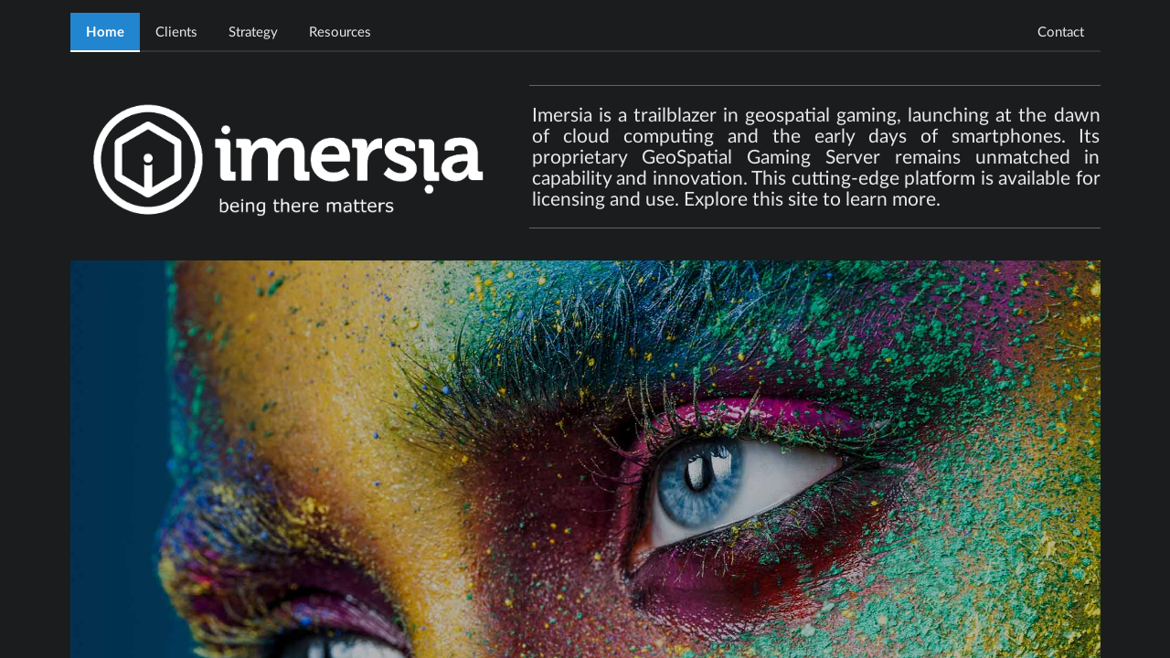

--- FILE ---
content_type: text/html; charset=utf-8
request_url: https://www.imersia.com/
body_size: 396
content:
<!DOCTYPE HTML PUBLIC "-//W3C//DTD HTML 4.01//EN" "http://www.w3.org/TR/html4/strict.dtd">
<html>
  <head>
    <title>Imersia Group Ltd</title>
    <meta name="description" content="Imersia" />
    <meta name="keywords" content="MixedReality Geospatial Gaming" />
  </head>
  <frameset rows="100%,*" border="0">
    <frame src="https://imersia.github.io" frameborder="0" />
  </frameset>
</html>


--- FILE ---
content_type: text/html; charset=utf-8
request_url: https://imersia.github.io/
body_size: 128
content:
<!DOCTYPE html>
<html lang="en">
  <head>
    <meta charset="UTF-8" />
    <link rel="shortcut icon" type="image/x-icon" href="/assets/favicon-CLpAeMCR.ico" />

    <meta name="viewport" content="width=device-width, initial-scale=1.0" />

    <script src="https://cdn.jsdelivr.net/npm/jquery@3.7.1/dist/jquery.min.js"></script>
    <link rel="stylesheet" type="text/css" href="https://cdn.jsdelivr.net/npm/fomantic-ui@2.9.3/dist/semantic.min.css">
    <script src="https://cdn.jsdelivr.net/npm/fomantic-ui@2.9.3/dist/semantic.min.js"></script>

    <title>The Imersia Webpage</title>
    <script type="module" crossorigin src="/assets/index-CawAqhR8.js"></script>
    <link rel="stylesheet" crossorigin href="/assets/index-l6g2lcll.css">
  </head>
  <body>
    <div id="app"></div>
  </body>
</html>


--- FILE ---
content_type: text/css; charset=utf-8
request_url: https://imersia.github.io/assets/index-l6g2lcll.css
body_size: -305
content:
.sorted.ascending:after{content:"";margin-left:.25em;font-family:icons}.sorted.descending:after{content:"";margin-left:.25em;font-family:icons}


--- FILE ---
content_type: application/javascript; charset=utf-8
request_url: https://imersia.github.io/assets/index-CawAqhR8.js
body_size: 30483
content:
var K=Object.defineProperty;var X=(e,t,n)=>t in e?K(e,t,{enumerable:!0,configurable:!0,writable:!0,value:n}):e[t]=n;var O=(e,t,n)=>X(e,typeof t!="symbol"?t+"":t,n);(function(){const t=document.createElement("link").relList;if(t&&t.supports&&t.supports("modulepreload"))return;for(const a of document.querySelectorAll('link[rel="modulepreload"]'))i(a);new MutationObserver(a=>{for(const s of a)if(s.type==="childList")for(const o of s.addedNodes)o.tagName==="LINK"&&o.rel==="modulepreload"&&i(o)}).observe(document,{childList:!0,subtree:!0});function n(a){const s={};return a.integrity&&(s.integrity=a.integrity),a.referrerPolicy&&(s.referrerPolicy=a.referrerPolicy),a.crossOrigin==="use-credentials"?s.credentials="include":a.crossOrigin==="anonymous"?s.credentials="omit":s.credentials="same-origin",s}function i(a){if(a.ep)return;a.ep=!0;const s=n(a);fetch(a.href,s)}})();const tableSort=function(){$.tablesort=function(e,t){var n=this;this.$table=e,this.$thead=this.$table.find("thead"),this.settings=$.extend({},$.tablesort.defaults,t),this.$sortCells=this.$thead.length>0?this.$thead.find("th:not(.no-sort)"):this.$table.find("th:not(.no-sort)"),this.$sortCells.on("click.tablesort",function(){n.sort($(this))}),this.index=null,this.$th=null,this.direction=null},$.tablesort.prototype={sort:function(e,t){var n=new Date,i=this,a=this.$table,s=a.find("tbody").length>0?a.find("tbody"):a,o=s.find("tr").has("td, th"),l=o.find(":nth-child("+(e.index()+1)+")").filter("td, th"),_=e.data().sortBy,c=[],u=l.map(function(f,d){return _?typeof _=="function"?_($(e),$(d),i):_:$(this).data().sortValue!=null?$(this).data().sortValue:$(this).text()});u.length!==0&&(this.index!==e.index()?(this.direction="asc",this.index=e.index()):t!=="asc"&&t!=="desc"?this.direction=this.direction==="asc"?"desc":"asc":this.direction=t,t=this.direction=="asc"?1:-1,i.$table.trigger("tablesort:start",[i]),i.log("Sorting by "+this.index+" "+this.direction),i.$table.css("display"),setTimeout(function(){i.$sortCells.removeClass(i.settings.asc+" "+i.settings.desc);for(var f=0,d=u.length;f<d;f++)c.push({index:f,cell:l[f],row:o[f],value:u[f]});c.sort(function(p,v){return i.settings.compare(p.value,v.value)*t}),$.each(c,function(p,v){s.append(v.row)}),e.addClass(i.settings[i.direction]),i.log("Sort finished in "+(new Date().getTime()-n.getTime())+"ms"),i.$table.trigger("tablesort:complete",[i]),i.$table.css("display")},u.length>2e3?200:10))},log:function(e){($.tablesort.DEBUG||this.settings.debug)&&console&&console.log&&console.log("[tablesort] "+e)},destroy:function(){return this.$sortCells.off("click.tablesort"),this.$table.data("tablesort",null),null}},$.tablesort.DEBUG=!1,$.tablesort.defaults={debug:$.tablesort.DEBUG,asc:"sorted ascending",desc:"sorted descending",compare:function(e,t){return e>t?1:e<t?-1:0}},$.fn.tablesort=function(e){var t,n;return this.each(function(){t=$(this),n=t.data("tablesort"),n&&n.destroy(),t.data("tablesort",new $.tablesort(t,e))})}};function super_stringify(e,t=!1){let n="";if(typeof e=="string")n+='"'+e.replace(/"/g,'\\"').replace(/'/g,"\\'")+'"';else if(Array.isArray(e))n+="[",e.forEach((i,a)=>{i!=null&&i!=null&&(n+=super_stringify(i,t)+",")}),n=n.replace(/,+$/,"")+"]";else if(typeof e=="function"){let i=e.toString().replace(/[\n\t\r](?=(?:(?:[^"]*"){2})*[^"]*$)/g,"");t&&(i=i.replace(/"/g,'\\"').replace(/'/g,"\\'")),n+=(t?'"':"")+i+(t?'"':"")}else typeof e=="object"?(n+="{",Object.keys(e).forEach((a,s)=>{e[a]!==void 0&&e[a]!==null&&(n+='"'+a.toString()+'":'+super_stringify(e[a],t)+",")}),n=n.replace(/,+$/,"")+"}"):n+=e.toString();return n}document.addEventListener("DOMContentLoaded",function(){window.jQuery&&tableSort(),reload()});const reload=function(e=null){window.jQuery&&(e===null?$("[data-module]").each(function(){reload_module(this)}):$("#"+e).find("[data-module]").each(function(){reload_module(this)}))},reload_module=function(e){let t=get_settings($(e).data("module"));$.each(t,(n,i)=>{if(i.hasOwnProperty("type")){let a=i.type,s=i.hasOwnProperty("activate")?i.activate:!1,o=i.hasOwnProperty("settings")?i.settings.hasOwnProperty("settings")?i.settings.settings:i.settings:{};switch(a){case"":break;case"menu":$("#"+$(e).attr("id")+" .item").tab({silent:!0,...o});break;case"tab":break;case"calendar":typeof o=="object"&&o&&(o.hasOwnProperty("startCalendar")&&(o.startCalendar=$("#"+o.startCalendar)),o.hasOwnProperty("endCalendar")&&(o.endCalendar=$("#"+o.endCalendar))),$(e)[a](o);break;case"flyout":case"sidebar":const l={silent:!0};$(e)[a]({...l,...o});break;case"popup":const _={delay:{show:100,hide:300}};$(e)[a]({..._,...o});break;case"dropdown":$(e)[a](o);break;case"progress":case"embed":s&&$(e)[a](o);break;default:$(e)[a](o);break}}})};function get_settings(e){let t=[];return window.jQuery&&e&&(Array.isArray(e)?e.forEach(n=>{typeof n=="string"?t.push(deserialize(n)):t.push(n)}):t.push(e)),t}function deserialize(serialized){let deserialized={};try{deserialized=JSON.parse(serialized)}catch(e){}const obj={};if(window.jQuery){for(const key in deserialized)if(deserialized.hasOwnProperty(key)){const val=deserialized[key];if(key==="settings"){obj.settings={};for(const key2 in val){const val2=val[key2];typeof val2=="string"&&(val2.startsWith("function")||val2.indexOf("=>")>-1)?obj.settings[key2]=eval("("+val2+")"):obj.settings[key2]=val2}}else typeof val=="string"&&(val.startsWith("function")||val.indexOf("=>")>-1)?obj[key]=eval(val):obj[key]=val}}return obj}const DEV=!1;var is_array=Array.isArray,index_of=Array.prototype.indexOf,array_from=Array.from,define_property=Object.defineProperty,get_descriptor=Object.getOwnPropertyDescriptor,get_descriptors=Object.getOwnPropertyDescriptors,object_prototype=Object.prototype,array_prototype=Array.prototype,get_prototype_of=Object.getPrototypeOf;function is_function(e){return typeof e=="function"}const noop=()=>{};function run(e){return e()}function run_all(e){for(var t=0;t<e.length;t++)e[t]()}const DERIVED=2,EFFECT=4,RENDER_EFFECT=8,BLOCK_EFFECT=16,BRANCH_EFFECT=32,ROOT_EFFECT=64,BOUNDARY_EFFECT=128,UNOWNED=256,DISCONNECTED=512,CLEAN=1024,DIRTY=2048,MAYBE_DIRTY=4096,INERT=8192,DESTROYED=16384,EFFECT_RAN=32768,EFFECT_TRANSPARENT=65536,LEGACY_DERIVED_PROP=1<<17,HEAD_EFFECT=1<<19,EFFECT_HAS_DERIVED=1<<20,STATE_SYMBOL=Symbol("$state"),LEGACY_PROPS=Symbol("legacy props"),LOADING_ATTR_SYMBOL=Symbol("");function equals(e){return e===this.v}function safe_not_equal(e,t){return e!=e?t==t:e!==t||e!==null&&typeof e=="object"||typeof e=="function"}function safe_equals(e){return!safe_not_equal(e,this.v)}function effect_in_teardown(e){throw new Error("https://svelte.dev/e/effect_in_teardown")}function effect_in_unowned_derived(){throw new Error("https://svelte.dev/e/effect_in_unowned_derived")}function effect_orphan(e){throw new Error("https://svelte.dev/e/effect_orphan")}function effect_update_depth_exceeded(){throw new Error("https://svelte.dev/e/effect_update_depth_exceeded")}function props_invalid_value(e){throw new Error("https://svelte.dev/e/props_invalid_value")}function state_descriptors_fixed(){throw new Error("https://svelte.dev/e/state_descriptors_fixed")}function state_prototype_fixed(){throw new Error("https://svelte.dev/e/state_prototype_fixed")}function state_unsafe_local_read(){throw new Error("https://svelte.dev/e/state_unsafe_local_read")}function state_unsafe_mutation(){throw new Error("https://svelte.dev/e/state_unsafe_mutation")}let legacy_mode_flag=!1,tracing_mode_flag=!1;function enable_legacy_mode_flag(){legacy_mode_flag=!0}const EACH_ITEM_REACTIVE=1,EACH_INDEX_REACTIVE=2,EACH_ITEM_IMMUTABLE=16,PROPS_IS_IMMUTABLE=1,PROPS_IS_RUNES=2,PROPS_IS_UPDATED=4,PROPS_IS_BINDABLE=8,PROPS_IS_LAZY_INITIAL=16,TRANSITION_GLOBAL=4,TEMPLATE_FRAGMENT=1,TEMPLATE_USE_IMPORT_NODE=2,UNINITIALIZED=Symbol();function lifecycle_outside_component(e){throw new Error("https://svelte.dev/e/lifecycle_outside_component")}let component_context=null;function set_component_context(e){component_context=e}function push(e,t=!1,n){component_context={p:component_context,c:null,e:null,m:!1,s:e,x:null,l:null},legacy_mode_flag&&!t&&(component_context.l={s:null,u:null,r1:[],r2:source(!1)})}function pop(e){const t=component_context;if(t!==null){const o=t.e;if(o!==null){var n=active_effect,i=active_reaction;t.e=null;try{for(var a=0;a<o.length;a++){var s=o[a];set_active_effect(s.effect),set_active_reaction(s.reaction),effect(s.fn)}}finally{set_active_effect(n),set_active_reaction(i)}}component_context=t.p,t.m=!0}return{}}function is_runes(){return!legacy_mode_flag||component_context!==null&&component_context.l===null}function source(e,t){var n={f:0,v:e,reactions:null,equals,rv:0,wv:0};return n}function mutable_source(e,t=!1){var i;const n=source(e);return t||(n.equals=safe_equals),legacy_mode_flag&&component_context!==null&&component_context.l!==null&&((i=component_context.l).s??(i.s=[])).push(n),n}function mutable_state(e,t=!1){return push_derived_source(mutable_source(e,t))}function push_derived_source(e){return active_reaction!==null&&!untracking&&active_reaction.f&DERIVED&&(derived_sources===null?set_derived_sources([e]):derived_sources.push(e)),e}function set(e,t){return active_reaction!==null&&!untracking&&is_runes()&&active_reaction.f&(DERIVED|BLOCK_EFFECT)&&(derived_sources===null||!derived_sources.includes(e))&&state_unsafe_mutation(),internal_set(e,t)}function internal_set(e,t){return e.equals(t)||(e.v,e.v=t,e.wv=increment_write_version(),mark_reactions(e,DIRTY),is_runes()&&active_effect!==null&&active_effect.f&CLEAN&&!(active_effect.f&(BRANCH_EFFECT|ROOT_EFFECT))&&(untracked_writes===null?set_untracked_writes([e]):untracked_writes.push(e))),t}function update(e,t=1){var n=get(e),i=t===1?n++:n--;return set(e,n),i}function mark_reactions(e,t){var n=e.reactions;if(n!==null)for(var i=is_runes(),a=n.length,s=0;s<a;s++){var o=n[s],l=o.f;l&DIRTY||!i&&o===active_effect||(set_signal_status(o,t),l&(CLEAN|UNOWNED)&&(l&DERIVED?mark_reactions(o,MAYBE_DIRTY):schedule_effect(o)))}}let hydrating=!1;function proxy(e,t=null,n){if(typeof e!="object"||e===null||STATE_SYMBOL in e)return e;const i=get_prototype_of(e);if(i!==object_prototype&&i!==array_prototype)return e;var a=new Map,s=is_array(e),o=source(0);s&&a.set("length",source(e.length));var l;return new Proxy(e,{defineProperty(_,c,u){(!("value"in u)||u.configurable===!1||u.enumerable===!1||u.writable===!1)&&state_descriptors_fixed();var f=a.get(c);return f===void 0?(f=source(u.value),a.set(c,f)):set(f,proxy(u.value,l)),!0},deleteProperty(_,c){var u=a.get(c);if(u===void 0)c in _&&a.set(c,source(UNINITIALIZED));else{if(s&&typeof c=="string"){var f=a.get("length"),d=Number(c);Number.isInteger(d)&&d<f.v&&set(f,d)}set(u,UNINITIALIZED),update_version(o)}return!0},get(_,c,u){var v;if(c===STATE_SYMBOL)return e;var f=a.get(c),d=c in _;if(f===void 0&&(!d||(v=get_descriptor(_,c))!=null&&v.writable)&&(f=source(proxy(d?_[c]:UNINITIALIZED,l)),a.set(c,f)),f!==void 0){var p=get(f);return p===UNINITIALIZED?void 0:p}return Reflect.get(_,c,u)},getOwnPropertyDescriptor(_,c){var u=Reflect.getOwnPropertyDescriptor(_,c);if(u&&"value"in u){var f=a.get(c);f&&(u.value=get(f))}else if(u===void 0){var d=a.get(c),p=d==null?void 0:d.v;if(d!==void 0&&p!==UNINITIALIZED)return{enumerable:!0,configurable:!0,value:p,writable:!0}}return u},has(_,c){var p;if(c===STATE_SYMBOL)return!0;var u=a.get(c),f=u!==void 0&&u.v!==UNINITIALIZED||Reflect.has(_,c);if(u!==void 0||active_effect!==null&&(!f||(p=get_descriptor(_,c))!=null&&p.writable)){u===void 0&&(u=source(f?proxy(_[c],l):UNINITIALIZED),a.set(c,u));var d=get(u);if(d===UNINITIALIZED)return!1}return f},set(_,c,u,f){var m;var d=a.get(c),p=c in _;if(s&&c==="length")for(var v=u;v<d.v;v+=1){var h=a.get(v+"");h!==void 0?set(h,UNINITIALIZED):v in _&&(h=source(UNINITIALIZED),a.set(v+"",h))}d===void 0?(!p||(m=get_descriptor(_,c))!=null&&m.writable)&&(d=source(void 0),set(d,proxy(u,l)),a.set(c,d)):(p=d.v!==UNINITIALIZED,set(d,proxy(u,l)));var y=Reflect.getOwnPropertyDescriptor(_,c);if(y!=null&&y.set&&y.set.call(f,u),!p){if(s&&typeof c=="string"){var g=a.get("length"),T=Number(c);Number.isInteger(T)&&T>=g.v&&set(g,T+1)}update_version(o)}return!0},ownKeys(_){get(o);var c=Reflect.ownKeys(_).filter(d=>{var p=a.get(d);return p===void 0||p.v!==UNINITIALIZED});for(var[u,f]of a)f.v!==UNINITIALIZED&&!(u in _)&&c.push(u);return c},setPrototypeOf(){state_prototype_fixed()}})}function update_version(e,t=1){set(e,e.v+t)}var $window,first_child_getter,next_sibling_getter;function init_operations(){if($window===void 0){$window=window;var e=Element.prototype,t=Node.prototype;first_child_getter=get_descriptor(t,"firstChild").get,next_sibling_getter=get_descriptor(t,"nextSibling").get,e.__click=void 0,e.__className="",e.__attributes=null,e.__styles=null,e.__e=void 0,Text.prototype.__t=void 0}}function create_text(e=""){return document.createTextNode(e)}function get_first_child(e){return first_child_getter.call(e)}function get_next_sibling(e){return next_sibling_getter.call(e)}function child(e,t){return get_first_child(e)}function first_child(e,t){{var n=get_first_child(e);return n instanceof Comment&&n.data===""?get_next_sibling(n):n}}function sibling(e,t=1,n=!1){let i=e;for(;t--;)i=get_next_sibling(i);return i}function clear_text_content(e){e.textContent=""}function derived(e){var t=DERIVED|DIRTY,n=active_reaction!==null&&active_reaction.f&DERIVED?active_reaction:null;return active_effect===null||n!==null&&n.f&UNOWNED?t|=UNOWNED:active_effect.f|=EFFECT_HAS_DERIVED,{ctx:component_context,deps:null,effects:null,equals,f:t,fn:e,reactions:null,rv:0,v:null,wv:0,parent:n??active_effect}}function derived_safe_equal(e){const t=derived(e);return t.equals=safe_equals,t}function destroy_derived_effects(e){var t=e.effects;if(t!==null){e.effects=null;for(var n=0;n<t.length;n+=1)destroy_effect(t[n])}}function get_derived_parent_effect(e){for(var t=e.parent;t!==null;){if(!(t.f&DERIVED))return t;t=t.parent}return null}function execute_derived(e){var t,n=active_effect;set_active_effect(get_derived_parent_effect(e));try{destroy_derived_effects(e),t=update_reaction(e)}finally{set_active_effect(n)}return t}function update_derived(e){var t=execute_derived(e),n=(skip_reaction||e.f&UNOWNED)&&e.deps!==null?MAYBE_DIRTY:CLEAN;set_signal_status(e,n),e.equals(t)||(e.v=t,e.wv=increment_write_version())}function destroy_derived(e){destroy_derived_effects(e),remove_reactions(e,0),set_signal_status(e,DESTROYED),e.v=e.deps=e.ctx=e.reactions=null}function validate_effect(e){active_effect===null&&active_reaction===null&&effect_orphan(),active_reaction!==null&&active_reaction.f&UNOWNED&&active_effect===null&&effect_in_unowned_derived(),is_destroying_effect&&effect_in_teardown()}function push_effect(e,t){var n=t.last;n===null?t.last=t.first=e:(n.next=e,e.prev=n,t.last=e)}function create_effect(e,t,n,i=!0){var a=(e&ROOT_EFFECT)!==0,s=active_effect,o={ctx:component_context,deps:null,nodes_start:null,nodes_end:null,f:e|DIRTY,first:null,fn:t,last:null,next:null,parent:a?null:s,prev:null,teardown:null,transitions:null,wv:0};if(n){var l=is_flushing_effect;try{set_is_flushing_effect(!0),update_effect(o),o.f|=EFFECT_RAN}catch(u){throw destroy_effect(o),u}finally{set_is_flushing_effect(l)}}else t!==null&&schedule_effect(o);var _=n&&o.deps===null&&o.first===null&&o.nodes_start===null&&o.teardown===null&&(o.f&(EFFECT_HAS_DERIVED|BOUNDARY_EFFECT))===0;if(!_&&!a&&i&&(s!==null&&push_effect(o,s),active_reaction!==null&&active_reaction.f&DERIVED)){var c=active_reaction;(c.effects??(c.effects=[])).push(o)}return o}function teardown(e){const t=create_effect(RENDER_EFFECT,null,!1);return set_signal_status(t,CLEAN),t.teardown=e,t}function user_effect(e){validate_effect();var t=active_effect!==null&&(active_effect.f&BRANCH_EFFECT)!==0&&component_context!==null&&!component_context.m;if(t){var n=component_context;(n.e??(n.e=[])).push({fn:e,effect:active_effect,reaction:active_reaction})}else{var i=effect(e);return i}}function user_pre_effect(e){return validate_effect(),render_effect(e)}function component_root(e){const t=create_effect(ROOT_EFFECT,e,!0);return(n={})=>new Promise(i=>{n.outro?pause_effect(t,()=>{destroy_effect(t),i(void 0)}):(destroy_effect(t),i(void 0))})}function effect(e){return create_effect(EFFECT,e,!1)}function legacy_pre_effect(e,t){var n=component_context,i={effect:null,ran:!1};n.l.r1.push(i),i.effect=render_effect(()=>{e(),!i.ran&&(i.ran=!0,set(n.l.r2,!0),untrack(t))})}function legacy_pre_effect_reset(){var e=component_context;render_effect(()=>{if(get(e.l.r2)){for(var t of e.l.r1){var n=t.effect;n.f&CLEAN&&set_signal_status(n,MAYBE_DIRTY),check_dirtiness(n)&&update_effect(n),t.ran=!1}e.l.r2.v=!1}})}function render_effect(e){return create_effect(RENDER_EFFECT,e,!0)}function template_effect(e,t=[],n=derived){const i=t.map(n);return block(()=>e(...i.map(get)))}function block(e,t=0){return create_effect(RENDER_EFFECT|BLOCK_EFFECT|t,e,!0)}function branch(e,t=!0){return create_effect(RENDER_EFFECT|BRANCH_EFFECT,e,!0,t)}function execute_effect_teardown(e){var t=e.teardown;if(t!==null){const n=is_destroying_effect,i=active_reaction;set_is_destroying_effect(!0),set_active_reaction(null);try{t.call(null)}finally{set_is_destroying_effect(n),set_active_reaction(i)}}}function destroy_effect_children(e,t=!1){var n=e.first;for(e.first=e.last=null;n!==null;){var i=n.next;destroy_effect(n,t),n=i}}function destroy_block_effect_children(e){for(var t=e.first;t!==null;){var n=t.next;t.f&BRANCH_EFFECT||destroy_effect(t),t=n}}function destroy_effect(e,t=!0){var n=!1;if((t||e.f&HEAD_EFFECT)&&e.nodes_start!==null){for(var i=e.nodes_start,a=e.nodes_end;i!==null;){var s=i===a?null:get_next_sibling(i);i.remove(),i=s}n=!0}destroy_effect_children(e,t&&!n),remove_reactions(e,0),set_signal_status(e,DESTROYED);var o=e.transitions;if(o!==null)for(const _ of o)_.stop();execute_effect_teardown(e);var l=e.parent;l!==null&&l.first!==null&&unlink_effect(e),e.next=e.prev=e.teardown=e.ctx=e.deps=e.fn=e.nodes_start=e.nodes_end=null}function unlink_effect(e){var t=e.parent,n=e.prev,i=e.next;n!==null&&(n.next=i),i!==null&&(i.prev=n),t!==null&&(t.first===e&&(t.first=i),t.last===e&&(t.last=n))}function pause_effect(e,t){var n=[];pause_children(e,n,!0),run_out_transitions(n,()=>{destroy_effect(e),t&&t()})}function run_out_transitions(e,t){var n=e.length;if(n>0){var i=()=>--n||t();for(var a of e)a.out(i)}else t()}function pause_children(e,t,n){if(!(e.f&INERT)){if(e.f^=INERT,e.transitions!==null)for(const o of e.transitions)(o.is_global||n)&&t.push(o);for(var i=e.first;i!==null;){var a=i.next,s=(i.f&EFFECT_TRANSPARENT)!==0||(i.f&BRANCH_EFFECT)!==0;pause_children(i,t,s?n:!1),i=a}}}function resume_effect(e){resume_children(e,!0)}function resume_children(e,t){if(e.f&INERT){e.f^=INERT,e.f&CLEAN||(e.f^=CLEAN),check_dirtiness(e)&&(set_signal_status(e,DIRTY),schedule_effect(e));for(var n=e.first;n!==null;){var i=n.next,a=(n.f&EFFECT_TRANSPARENT)!==0||(n.f&BRANCH_EFFECT)!==0;resume_children(n,a?t:!1),n=i}if(e.transitions!==null)for(const s of e.transitions)(s.is_global||t)&&s.in()}}let is_micro_task_queued$1=!1,current_queued_micro_tasks=[];function process_micro_tasks(){is_micro_task_queued$1=!1;const e=current_queued_micro_tasks.slice();current_queued_micro_tasks=[],run_all(e)}function queue_micro_task(e){is_micro_task_queued$1||(is_micro_task_queued$1=!0,queueMicrotask(process_micro_tasks)),current_queued_micro_tasks.push(e)}let is_throwing_error=!1,is_micro_task_queued=!1,last_scheduled_effect=null,is_flushing_effect=!1,is_destroying_effect=!1;function set_is_flushing_effect(e){is_flushing_effect=e}function set_is_destroying_effect(e){is_destroying_effect=e}let queued_root_effects=[],flush_count=0,dev_effect_stack=[],active_reaction=null,untracking=!1;function set_active_reaction(e){active_reaction=e}let active_effect=null;function set_active_effect(e){active_effect=e}let derived_sources=null;function set_derived_sources(e){derived_sources=e}let new_deps=null,skipped_deps=0,untracked_writes=null;function set_untracked_writes(e){untracked_writes=e}let write_version=1,read_version=0,skip_reaction=!1;function increment_write_version(){return++write_version}function check_dirtiness(e){var c;var t=e.f;if(t&DIRTY)return!0;if(t&MAYBE_DIRTY){var n=e.deps,i=(t&UNOWNED)!==0;if(n!==null){var a,s,o=(t&DISCONNECTED)!==0,l=i&&active_effect!==null&&!skip_reaction,_=n.length;if(o||l){for(a=0;a<_;a++)s=n[a],(o||!((c=s==null?void 0:s.reactions)!=null&&c.includes(e)))&&(s.reactions??(s.reactions=[])).push(e);o&&(e.f^=DISCONNECTED)}for(a=0;a<_;a++)if(s=n[a],check_dirtiness(s)&&update_derived(s),s.wv>e.wv)return!0}(!i||active_effect!==null&&!skip_reaction)&&set_signal_status(e,CLEAN)}return!1}function propagate_error(e,t){for(var n=t;n!==null;){if(n.f&BOUNDARY_EFFECT)try{n.fn(e);return}catch{n.f^=BOUNDARY_EFFECT}n=n.parent}throw is_throwing_error=!1,e}function should_rethrow_error(e){return(e.f&DESTROYED)===0&&(e.parent===null||(e.parent.f&BOUNDARY_EFFECT)===0)}function handle_error(e,t,n,i){if(is_throwing_error){if(n===null&&(is_throwing_error=!1),should_rethrow_error(t))throw e;return}n!==null&&(is_throwing_error=!0);{propagate_error(e,t);return}}function schedule_possible_effect_self_invalidation(e,t,n=0){var i=e.reactions;if(i!==null)for(var a=0;a<i.length;a++){var s=i[a];s.f&DERIVED?schedule_possible_effect_self_invalidation(s,t,n+1):t===s&&(n===0?set_signal_status(s,DIRTY):s.f&CLEAN&&set_signal_status(s,MAYBE_DIRTY),schedule_effect(s))}}function update_reaction(e){var p;var t=new_deps,n=skipped_deps,i=untracked_writes,a=active_reaction,s=skip_reaction,o=derived_sources,l=component_context,_=untracking,c=e.f;new_deps=null,skipped_deps=0,untracked_writes=null,active_reaction=c&(BRANCH_EFFECT|ROOT_EFFECT)?null:e,skip_reaction=(c&UNOWNED)!==0&&(!is_flushing_effect||(a===null||_)&&e.parent!==null),derived_sources=null,set_component_context(e.ctx),untracking=!1,read_version++;try{var u=(0,e.fn)(),f=e.deps;if(new_deps!==null){var d;if(remove_reactions(e,skipped_deps),f!==null&&skipped_deps>0)for(f.length=skipped_deps+new_deps.length,d=0;d<new_deps.length;d++)f[skipped_deps+d]=new_deps[d];else e.deps=f=new_deps;if(!skip_reaction)for(d=skipped_deps;d<f.length;d++)((p=f[d]).reactions??(p.reactions=[])).push(e)}else f!==null&&skipped_deps<f.length&&(remove_reactions(e,skipped_deps),f.length=skipped_deps);if(is_runes()&&untracked_writes!==null&&!(e.f&(DERIVED|MAYBE_DIRTY|DIRTY)))for(d=0;d<untracked_writes.length;d++)schedule_possible_effect_self_invalidation(untracked_writes[d],e);return a!==null&&read_version++,u}finally{new_deps=t,skipped_deps=n,untracked_writes=i,active_reaction=a,skip_reaction=s,derived_sources=o,set_component_context(l),untracking=_}}function remove_reaction(e,t){let n=t.reactions;if(n!==null){var i=index_of.call(n,e);if(i!==-1){var a=n.length-1;a===0?n=t.reactions=null:(n[i]=n[a],n.pop())}}n===null&&t.f&DERIVED&&(new_deps===null||!new_deps.includes(t))&&(set_signal_status(t,MAYBE_DIRTY),t.f&(UNOWNED|DISCONNECTED)||(t.f^=DISCONNECTED),destroy_derived_effects(t),remove_reactions(t,0))}function remove_reactions(e,t){var n=e.deps;if(n!==null)for(var i=t;i<n.length;i++)remove_reaction(e,n[i])}function update_effect(e){var t=e.f;if(!(t&DESTROYED)){set_signal_status(e,CLEAN);var n=active_effect,i=component_context;active_effect=e;try{t&BLOCK_EFFECT?destroy_block_effect_children(e):destroy_effect_children(e),execute_effect_teardown(e);var a=update_reaction(e);e.teardown=typeof a=="function"?a:null,e.wv=write_version;var s=e.deps,o;DEV&&tracing_mode_flag&&e.f&DIRTY}catch(l){handle_error(l,e,n,i||e.ctx)}finally{active_effect=n}}}function infinite_loop_guard(){if(flush_count>1e3){flush_count=0;try{effect_update_depth_exceeded()}catch(e){if(last_scheduled_effect!==null)handle_error(e,last_scheduled_effect,null);else throw e}}flush_count++}function flush_queued_root_effects(e){var t=e.length;if(t!==0){infinite_loop_guard();var n=is_flushing_effect;is_flushing_effect=!0;try{for(var i=0;i<t;i++){var a=e[i];a.f&CLEAN||(a.f^=CLEAN);var s=[];process_effects(a,s),flush_queued_effects(s)}}finally{is_flushing_effect=n}}}function flush_queued_effects(e){var t=e.length;if(t!==0)for(var n=0;n<t;n++){var i=e[n];if(!(i.f&(DESTROYED|INERT)))try{check_dirtiness(i)&&(update_effect(i),i.deps===null&&i.first===null&&i.nodes_start===null&&(i.teardown===null?unlink_effect(i):i.fn=null))}catch(a){handle_error(a,i,null,i.ctx)}}}function process_deferred(){if(is_micro_task_queued=!1,flush_count>1001)return;const e=queued_root_effects;queued_root_effects=[],flush_queued_root_effects(e),is_micro_task_queued||(flush_count=0,last_scheduled_effect=null)}function schedule_effect(e){is_micro_task_queued||(is_micro_task_queued=!0,queueMicrotask(process_deferred)),last_scheduled_effect=e;for(var t=e;t.parent!==null;){t=t.parent;var n=t.f;if(n&(ROOT_EFFECT|BRANCH_EFFECT)){if(!(n&CLEAN))return;t.f^=CLEAN}}queued_root_effects.push(t)}function process_effects(e,t){var n=e.first,i=[];e:for(;n!==null;){var a=n.f,s=(a&BRANCH_EFFECT)!==0,o=s&&(a&CLEAN)!==0,l=n.next;if(!o&&!(a&INERT))if(a&RENDER_EFFECT){if(s)n.f^=CLEAN;else{var _=active_reaction;try{active_reaction=n,check_dirtiness(n)&&update_effect(n)}catch(d){handle_error(d,n,null,n.ctx)}finally{active_reaction=_}}var c=n.first;if(c!==null){n=c;continue}}else a&EFFECT&&i.push(n);if(l===null){let d=n.parent;for(;d!==null;){if(e===d)break e;var u=d.next;if(u!==null){n=u;continue e}d=d.parent}}n=l}for(var f=0;f<i.length;f++)c=i[f],t.push(c),process_effects(c,t)}function get(e){var t=e.f,n=(t&DERIVED)!==0;if(n&&t&DESTROYED){var i=execute_derived(e);return destroy_derived(e),i}if(active_reaction!==null&&!untracking){derived_sources!==null&&derived_sources.includes(e)&&state_unsafe_local_read();var a=active_reaction.deps;e.rv<read_version&&(e.rv=read_version,new_deps===null&&a!==null&&a[skipped_deps]===e?skipped_deps++:new_deps===null?new_deps=[e]:new_deps.push(e))}else if(n&&e.deps===null&&e.effects===null){var s=e,o=s.parent;o!==null&&!(o.f&UNOWNED)&&(s.f^=UNOWNED)}return n&&(s=e,check_dirtiness(s)&&update_derived(s)),e.v}function untrack(e){var t=untracking;try{return untracking=!0,e()}finally{untracking=t}}const STATUS_MASK=-7169;function set_signal_status(e,t){e.f=e.f&STATUS_MASK|t}function deep_read_state(e){if(!(typeof e!="object"||!e||e instanceof EventTarget)){if(STATE_SYMBOL in e)deep_read(e);else if(!Array.isArray(e))for(let t in e){const n=e[t];typeof n=="object"&&n&&STATE_SYMBOL in n&&deep_read(n)}}}function deep_read(e,t=new Set){if(typeof e=="object"&&e!==null&&!(e instanceof EventTarget)&&!t.has(e)){t.add(e),e instanceof Date&&e.getTime();for(let i in e)try{deep_read(e[i],t)}catch{}const n=get_prototype_of(e);if(n!==Object.prototype&&n!==Array.prototype&&n!==Map.prototype&&n!==Set.prototype&&n!==Date.prototype){const i=get_descriptors(n);for(let a in i){const s=i[a].get;if(s)try{s.call(e)}catch{}}}}}function is_capture_event(e){return e.endsWith("capture")&&e!=="gotpointercapture"&&e!=="lostpointercapture"}const DELEGATED_EVENTS=["beforeinput","click","change","dblclick","contextmenu","focusin","focusout","input","keydown","keyup","mousedown","mousemove","mouseout","mouseover","mouseup","pointerdown","pointermove","pointerout","pointerover","pointerup","touchend","touchmove","touchstart"];function is_delegated(e){return DELEGATED_EVENTS.includes(e)}const ATTRIBUTE_ALIASES={formnovalidate:"formNoValidate",ismap:"isMap",nomodule:"noModule",playsinline:"playsInline",readonly:"readOnly",defaultvalue:"defaultValue",defaultchecked:"defaultChecked",srcobject:"srcObject",novalidate:"noValidate",allowfullscreen:"allowFullscreen",disablepictureinpicture:"disablePictureInPicture",disableremoteplayback:"disableRemotePlayback"};function normalize_attribute(e){return e=e.toLowerCase(),ATTRIBUTE_ALIASES[e]??e}const PASSIVE_EVENTS=["touchstart","touchmove"];function is_passive_event(e){return PASSIVE_EVENTS.includes(e)}function autofocus(e,t){if(t){const n=document.body;e.autofocus=!0,queue_micro_task(()=>{document.activeElement===n&&e.focus()})}}function without_reactive_context(e){var t=active_reaction,n=active_effect;set_active_reaction(null),set_active_effect(null);try{return e()}finally{set_active_reaction(t),set_active_effect(n)}}const all_registered_events=new Set,root_event_handles=new Set;function create_event(e,t,n,i={}){function a(s){if(i.capture||handle_event_propagation.call(t,s),!s.cancelBubble)return without_reactive_context(()=>n==null?void 0:n.call(this,s))}return e.startsWith("pointer")||e.startsWith("touch")||e==="wheel"?queue_micro_task(()=>{t.addEventListener(e,a,i)}):t.addEventListener(e,a,i),a}function event(e,t,n,i,a){var s={capture:i,passive:a},o=create_event(e,t,n,s);(t===document.body||t===window||t===document)&&teardown(()=>{t.removeEventListener(e,o,s)})}function delegate(e){for(var t=0;t<e.length;t++)all_registered_events.add(e[t]);for(var n of root_event_handles)n(e)}function handle_event_propagation(e){var T;var t=this,n=t.ownerDocument,i=e.type,a=((T=e.composedPath)==null?void 0:T.call(e))||[],s=a[0]||e.target,o=0,l=e.__root;if(l){var _=a.indexOf(l);if(_!==-1&&(t===document||t===window)){e.__root=t;return}var c=a.indexOf(t);if(c===-1)return;_<=c&&(o=_)}if(s=a[o]||e.target,s!==t){define_property(e,"currentTarget",{configurable:!0,get(){return s||n}});var u=active_reaction,f=active_effect;set_active_reaction(null),set_active_effect(null);try{for(var d,p=[];s!==null;){var v=s.assignedSlot||s.parentNode||s.host||null;try{var h=s["__"+i];if(h!==void 0&&!s.disabled)if(is_array(h)){var[y,...g]=h;y.apply(s,[e,...g])}else h.call(s,e)}catch(m){d?p.push(m):d=m}if(e.cancelBubble||v===t||v===null)break;s=v}if(d){for(let m of p)queueMicrotask(()=>{throw m});throw d}}finally{e.__root=t,delete e.currentTarget,set_active_reaction(u),set_active_effect(f)}}}function create_fragment_from_html(e){var t=document.createElement("template");return t.innerHTML=e,t.content}function assign_nodes(e,t){var n=active_effect;n.nodes_start===null&&(n.nodes_start=e,n.nodes_end=t)}function template(e,t){var n=(t&TEMPLATE_FRAGMENT)!==0,i=(t&TEMPLATE_USE_IMPORT_NODE)!==0,a,s=!e.startsWith("<!>");return()=>{a===void 0&&(a=create_fragment_from_html(s?e:"<!>"+e),n||(a=get_first_child(a)));var o=i?document.importNode(a,!0):a.cloneNode(!0);if(n){var l=get_first_child(o),_=o.lastChild;assign_nodes(l,_)}else assign_nodes(o,o);return o}}function text(e=""){{var t=create_text(e+"");return assign_nodes(t,t),t}}function comment(){var e=document.createDocumentFragment(),t=document.createComment(""),n=create_text();return e.append(t,n),assign_nodes(t,n),e}function append(e,t){e!==null&&e.before(t)}let should_intro=!0;function set_text(e,t){var n=t==null?"":typeof t=="object"?t+"":t;n!==(e.__t??(e.__t=e.nodeValue))&&(e.__t=n,e.nodeValue=n==null?"":n+"")}function mount(e,t){return _mount(e,t)}const document_listeners=new Map;function _mount(e,{target:t,anchor:n,props:i={},events:a,context:s,intro:o=!0}){init_operations();var l=new Set,_=f=>{for(var d=0;d<f.length;d++){var p=f[d];if(!l.has(p)){l.add(p);var v=is_passive_event(p);t.addEventListener(p,handle_event_propagation,{passive:v});var h=document_listeners.get(p);h===void 0?(document.addEventListener(p,handle_event_propagation,{passive:v}),document_listeners.set(p,1)):document_listeners.set(p,h+1)}}};_(array_from(all_registered_events)),root_event_handles.add(_);var c=void 0,u=component_root(()=>{var f=n??t.appendChild(create_text());return branch(()=>{if(s){push({});var d=component_context;d.c=s}a&&(i.$$events=a),should_intro=o,c=e(f,i)||{},should_intro=!0,s&&pop()}),()=>{var v;for(var d of l){t.removeEventListener(d,handle_event_propagation);var p=document_listeners.get(d);--p===0?(document.removeEventListener(d,handle_event_propagation),document_listeners.delete(d)):document_listeners.set(d,p)}root_event_handles.delete(_),f!==n&&((v=f.parentNode)==null||v.removeChild(f))}});return mounted_components.set(c,u),c}let mounted_components=new WeakMap;function if_block(e,t,n=!1){var i=e,a=null,s=null,o=UNINITIALIZED,l=n?EFFECT_TRANSPARENT:0,_=!1;const c=(f,d=!0)=>{_=!0,u(d,f)},u=(f,d)=>{o!==(o=f)&&(o?(a?resume_effect(a):d&&(a=branch(()=>d(i))),s&&pause_effect(s,()=>{s=null})):(s?resume_effect(s):d&&(s=branch(()=>d(i))),a&&pause_effect(a,()=>{a=null})))};block(()=>{_=!1,t(c),_||u(null,null)},l)}function index(e,t){return t}function pause_effects(e,t,n,i){for(var a=[],s=t.length,o=0;o<s;o++)pause_children(t[o].e,a,!0);var l=s>0&&a.length===0&&n!==null;if(l){var _=n.parentNode;clear_text_content(_),_.append(n),i.clear(),link(e,t[0].prev,t[s-1].next)}run_out_transitions(a,()=>{for(var c=0;c<s;c++){var u=t[c];l||(i.delete(u.k),link(e,u.prev,u.next)),destroy_effect(u.e,!l)}})}function each(e,t,n,i,a,s=null){var o=e,l={flags:t,items:new Map,first:null},_=null,c=!1,u=derived_safe_equal(()=>{var f=n();return is_array(f)?f:f==null?[]:array_from(f)});block(()=>{var f=get(u),d=f.length;c&&d===0||(c=d===0,reconcile(f,l,o,a,t,i,n),s!==null&&(d===0?_?resume_effect(_):_=branch(()=>s(o)):_!==null&&pause_effect(_,()=>{_=null})),get(u))})}function reconcile(e,t,n,i,a,s,o){var l=e.length,_=t.items,c=t.first,u=c,f,d=null,p=[],v=[],h,y,g,T;for(T=0;T<l;T+=1){if(h=e[T],y=s(h,T),g=_.get(y),g===void 0){var m=u?u.e.nodes_start:n;d=create_item(m,t,d,d===null?t.first:d.next,h,y,T,i,a,o),_.set(y,d),p=[],v=[],u=d.next;continue}if(update_item(g,h,T),g.e.f&INERT&&resume_effect(g.e),g!==u){if(f!==void 0&&f.has(g)){if(p.length<v.length){var b=v[0],w;d=b.prev;var P=p[0],k=p[p.length-1];for(w=0;w<p.length;w+=1)move(p[w],b,n);for(w=0;w<v.length;w+=1)f.delete(v[w]);link(t,P.prev,k.next),link(t,d,P),link(t,k,b),u=b,d=k,T-=1,p=[],v=[]}else f.delete(g),move(g,u,n),link(t,g.prev,g.next),link(t,g,d===null?t.first:d.next),link(t,d,g),d=g;continue}for(p=[],v=[];u!==null&&u.k!==y;)u.e.f&INERT||(f??(f=new Set)).add(u),v.push(u),u=u.next;if(u===null)continue;g=u}p.push(g),d=g,u=g.next}if(u!==null||f!==void 0){for(var x=f===void 0?[]:array_from(f);u!==null;)u.e.f&INERT||x.push(u),u=u.next;var E=x.length;if(E>0){var I=null;pause_effects(t,x,I,_)}}active_effect.first=t.first&&t.first.e,active_effect.last=d&&d.e}function update_item(e,t,n,i){internal_set(e.v,t),e.i=n}function create_item(e,t,n,i,a,s,o,l,_,c){var u=(_&EACH_ITEM_REACTIVE)!==0,f=(_&EACH_ITEM_IMMUTABLE)===0,d=u?f?mutable_source(a):source(a):a,p=_&EACH_INDEX_REACTIVE?source(o):o,v={i:p,v:d,k:s,a:null,e:null,prev:n,next:i};try{return v.e=branch(()=>l(e,d,p,c),hydrating),v.e.prev=n&&n.e,v.e.next=i&&i.e,n===null?t.first=v:(n.next=v,n.e.next=v.e),i!==null&&(i.prev=v,i.e.prev=v.e),v}finally{}}function move(e,t,n){for(var i=e.next?e.next.e.nodes_start:n,a=t?t.e.nodes_start:n,s=e.e.nodes_start;s!==i;){var o=get_next_sibling(s);a.before(s),s=o}}function link(e,t,n){t===null?e.first=n:(t.next=n,t.e.next=n&&n.e),n!==null&&(n.prev=t,n.e.prev=t&&t.e)}function html(e,t,n,i,a){var s=e,o="",l;block(()=>{o!==(o=t()??"")&&(l!==void 0&&(destroy_effect(l),l=void 0),o!==""&&(l=branch(()=>{var _=o+"",c=create_fragment_from_html(_);assign_nodes(get_first_child(c),c.lastChild),s.before(c)})))})}function slot(e,t,n,i,a){var l;var s=(l=t.$$slots)==null?void 0:l[n],o=!1;s===!0&&(s=t[n==="default"?"children":n],o=!0),s===void 0||s(e,o?()=>i:i)}function r(e){var t,n,i="";if(typeof e=="string"||typeof e=="number")i+=e;else if(typeof e=="object")if(Array.isArray(e)){var a=e.length;for(t=0;t<a;t++)e[t]&&(n=r(e[t]))&&(i&&(i+=" "),i+=n)}else for(n in e)e[n]&&(i&&(i+=" "),i+=n);return i}function clsx$1(){for(var e,t,n=0,i="",a=arguments.length;n<a;n++)(e=arguments[n])&&(t=r(e))&&(i&&(i+=" "),i+=t);return i}function clsx(e){return typeof e=="object"?clsx$1(e):e??""}function set_selected(e,t){t?e.hasAttribute("selected")||e.setAttribute("selected",""):e.removeAttribute("selected")}function set_attribute(e,t,n,i){var a=e.__attributes??(e.__attributes={});a[t]!==(a[t]=n)&&(t==="style"&&"__styles"in e&&(e.__styles={}),t==="loading"&&(e[LOADING_ATTR_SYMBOL]=n),n==null?e.removeAttribute(t):typeof n!="string"&&get_setters(e).includes(t)?e[t]=n:e.setAttribute(t,n))}function set_attributes(e,t,n,i,a=!1,s=!1,o=!1){var l=t||{},_=e.tagName==="OPTION";for(var c in t)c in n||(n[c]=null);n.class&&(n.class=clsx(n.class));var u=get_setters(e),f=e.__attributes??(e.__attributes={});for(const T in n){let m=n[T];if(_&&T==="value"&&m==null){e.value=e.__value="",l[T]=m;continue}var d=l[T];if(m!==d){l[T]=m;var p=T[0]+T[1];if(p!=="$$"){if(p==="on"){const b={},w="$$"+T;let P=T.slice(2);var v=is_delegated(P);if(is_capture_event(P)&&(P=P.slice(0,-7),b.capture=!0),!v&&d){if(m!=null)continue;e.removeEventListener(P,l[w],b),l[w]=null}if(m!=null)if(v)e[`__${P}`]=m,delegate([P]);else{let k=function(x){l[T].call(this,x)};var g=k;l[w]=create_event(P,e,k,b)}else v&&(e[`__${P}`]=void 0)}else if(T==="style"&&m!=null)e.style.cssText=m+"";else if(T==="autofocus")autofocus(e,!!m);else if(T==="__value"||T==="value"&&m!=null)e.value=e[T]=e.__value=m;else if(T==="selected"&&_)set_selected(e,m);else{var h=T;a||(h=normalize_attribute(h));var y=h==="defaultValue"||h==="defaultChecked";if(m==null&&!s&&!y)if(f[T]=null,h==="value"||h==="checked"){let b=e;if(h==="value"){let w=b.defaultValue;b.removeAttribute(h),b.defaultValue=w}else{let w=b.defaultChecked;b.removeAttribute(h),b.defaultChecked=w}}else e.removeAttribute(T);else y||u.includes(h)&&(s||typeof m!="string")?e[h]=m:typeof m!="function"&&set_attribute(e,h,m)}T==="style"&&"__styles"in e&&(e.__styles={})}}}return l}var setters_cache=new Map;function get_setters(e){var t=setters_cache.get(e.nodeName);if(t)return t;setters_cache.set(e.nodeName,t=[]);for(var n,i=e,a=Element.prototype;a!==i;){n=get_descriptors(i);for(var s in n)n[s].set&&t.push(s);i=get_prototype_of(i)}return t}function handle_lazy_img(e){if(e.loading==="lazy"){var t=e.src;e[LOADING_ATTR_SYMBOL]=null,e.loading="eager",e.removeAttribute("src"),requestAnimationFrame(()=>{e[LOADING_ATTR_SYMBOL]!=="eager"&&(e.loading="lazy"),e.src=t})}}const now=()=>performance.now(),raf={tick:e=>requestAnimationFrame(e),now:()=>now(),tasks:new Set};function run_tasks(){const e=raf.now();raf.tasks.forEach(t=>{t.c(e)||(raf.tasks.delete(t),t.f())}),raf.tasks.size!==0&&raf.tick(run_tasks)}function loop(e){let t;return raf.tasks.size===0&&raf.tick(run_tasks),{promise:new Promise(n=>{raf.tasks.add(t={c:e,f:n})}),abort(){raf.tasks.delete(t)}}}function dispatch_event(e,t){e.dispatchEvent(new CustomEvent(t))}function css_property_to_camelcase(e){if(e==="float")return"cssFloat";if(e==="offset")return"cssOffset";if(e.startsWith("--"))return e;const t=e.split("-");return t.length===1?t[0]:t[0]+t.slice(1).map(n=>n[0].toUpperCase()+n.slice(1)).join("")}function css_to_keyframe(e){const t={},n=e.split(";");for(const i of n){const[a,s]=i.split(":");if(!a||s===void 0)break;const o=css_property_to_camelcase(a.trim());t[o]=s.trim()}return t}const linear$1=e=>e;function transition(e,t,n,i){var a=(e&TRANSITION_GLOBAL)!==0,s="both",o,l=t.inert,_=t.style.overflow,c,u;function f(){var y=active_reaction,g=active_effect;set_active_reaction(null),set_active_effect(null);try{return o??(o=n()(t,(i==null?void 0:i())??{},{direction:s}))}finally{set_active_reaction(y),set_active_effect(g)}}var d={is_global:a,in(){t.inert=l,dispatch_event(t,"introstart"),c=animate(t,f(),u,1,()=>{dispatch_event(t,"introend"),c==null||c.abort(),c=o=void 0,t.style.overflow=_})},out(y){t.inert=!0,dispatch_event(t,"outrostart"),u=animate(t,f(),c,0,()=>{dispatch_event(t,"outroend"),y==null||y()})},stop:()=>{c==null||c.abort(),u==null||u.abort()}},p=active_effect;if((p.transitions??(p.transitions=[])).push(d),should_intro){var v=a;if(!v){for(var h=p.parent;h&&h.f&EFFECT_TRANSPARENT;)for(;(h=h.parent)&&!(h.f&BLOCK_EFFECT););v=!h||(h.f&EFFECT_RAN)!==0}v&&effect(()=>{untrack(()=>d.in())})}}function animate(e,t,n,i,a){var s=i===1;if(is_function(t)){var o,l=!1;return queue_micro_task(()=>{if(!l){var y=t({direction:s?"in":"out"});o=animate(e,y,n,i,a)}}),{abort:()=>{l=!0,o==null||o.abort()},deactivate:()=>o.deactivate(),reset:()=>o.reset(),t:()=>o.t()}}if(n==null||n.deactivate(),!(t!=null&&t.duration))return a(),{abort:noop,deactivate:noop,reset:noop,t:()=>i};const{delay:_=0,css:c,tick:u,easing:f=linear$1}=t;var d=[];if(s&&n===void 0&&(u&&u(0,1),c)){var p=css_to_keyframe(c(0,1));d.push(p,p)}var v=()=>1-i,h=e.animate(d,{duration:_});return h.onfinish=()=>{var y=(n==null?void 0:n.t())??1-i;n==null||n.abort();var g=i-y,T=t.duration*Math.abs(g),m=[];if(T>0){var b=!1;if(c)for(var w=Math.ceil(T/16.666666666666668),P=0;P<=w;P+=1){var k=y+g*f(P/w),x=css_to_keyframe(c(k,1-k));m.push(x),b||(b=x.overflow==="hidden")}b&&(e.style.overflow="hidden"),v=()=>{var E=h.currentTime;return y+g*f(E/T)},u&&loop(()=>{if(h.playState!=="running")return!1;var E=v();return u(E,1-E),!0})}h=e.animate(m,{duration:T,fill:"forwards"}),h.onfinish=()=>{v=()=>i,u==null||u(i,1-i),a()}},{abort:()=>{h&&(h.cancel(),h.effect=null,h.onfinish=noop)},deactivate:()=>{a=noop},reset:()=>{i===0&&(u==null||u(1,0))},t:()=>v()}}function is_bound_this(e,t){return e===t||(e==null?void 0:e[STATE_SYMBOL])===t}function bind_this(e={},t,n,i){return effect(()=>{var a,s;return render_effect(()=>{a=s,s=[],untrack(()=>{e!==n(...s)&&(t(e,...s),a&&is_bound_this(n(...a),e)&&t(null,...a))})}),()=>{queue_micro_task(()=>{s&&is_bound_this(n(...s),e)&&t(null,...s)})}}),e}function init(e=!1){const t=component_context,n=t.l.u;if(!n)return;let i=()=>deep_read_state(t.s);if(e){let a=0,s={};const o=derived(()=>{let l=!1;const _=t.s;for(const c in _)_[c]!==s[c]&&(s[c]=_[c],l=!0);return l&&a++,a});i=()=>get(o)}n.b.length&&user_pre_effect(()=>{observe_all(t,i),run_all(n.b)}),user_effect(()=>{const a=untrack(()=>n.m.map(run));return()=>{for(const s of a)typeof s=="function"&&s()}}),n.a.length&&user_effect(()=>{observe_all(t,i),run_all(n.a)})}function observe_all(e,t){if(e.l.s)for(const n of e.l.s)get(n);t()}function bubble_event(e,t){var s;var n=(s=e.$$events)==null?void 0:s[t.type],i=is_array(n)?n.slice():n==null?[]:[n];for(var a of i)a.call(this,t)}let is_store_binding=!1;function capture_store_binding(e){var t=is_store_binding;try{return is_store_binding=!1,[e(),is_store_binding]}finally{is_store_binding=t}}const legacy_rest_props_handler={get(e,t){if(!e.exclude.includes(t))return get(e.version),t in e.special?e.special[t]():e.props[t]},set(e,t,n){return t in e.special||(e.special[t]=prop({get[t](){return e.props[t]}},t,PROPS_IS_UPDATED)),e.special[t](n),update(e.version),!0},getOwnPropertyDescriptor(e,t){if(!e.exclude.includes(t)&&t in e.props)return{enumerable:!0,configurable:!0,value:e.props[t]}},deleteProperty(e,t){return e.exclude.includes(t)||(e.exclude.push(t),update(e.version)),!0},has(e,t){return e.exclude.includes(t)?!1:t in e.props},ownKeys(e){return Reflect.ownKeys(e.props).filter(t=>!e.exclude.includes(t))}};function legacy_rest_props(e,t){return new Proxy({props:e,exclude:t,special:{},version:source(0)},legacy_rest_props_handler)}function with_parent_branch(e){for(var t=active_effect,n=active_effect;t!==null&&!(t.f&(BRANCH_EFFECT|ROOT_EFFECT));)t=t.parent;try{return set_active_effect(t),e()}finally{set_active_effect(n)}}function prop(e,t,n,i){var k;var a=(n&PROPS_IS_IMMUTABLE)!==0,s=!legacy_mode_flag||(n&PROPS_IS_RUNES)!==0,o=(n&PROPS_IS_BINDABLE)!==0,l=(n&PROPS_IS_LAZY_INITIAL)!==0,_=!1,c;o?[c,_]=capture_store_binding(()=>e[t]):c=e[t];var u=STATE_SYMBOL in e||LEGACY_PROPS in e,f=o&&(((k=get_descriptor(e,t))==null?void 0:k.set)??(u&&t in e&&(x=>e[t]=x)))||void 0,d=i,p=!0,v=!1,h=()=>(v=!0,p&&(p=!1,l?d=untrack(i):d=i),d);c===void 0&&i!==void 0&&(f&&s&&props_invalid_value(),c=h(),f&&f(c));var y;if(s)y=()=>{var x=e[t];return x===void 0?h():(p=!0,v=!1,x)};else{var g=with_parent_branch(()=>(a?derived:derived_safe_equal)(()=>e[t]));g.f|=LEGACY_DERIVED_PROP,y=()=>{var x=get(g);return x!==void 0&&(d=void 0),x===void 0?d:x}}if(!(n&PROPS_IS_UPDATED))return y;if(f){var T=e.$$legacy;return function(x,E){return arguments.length>0?((!s||!E||T||_)&&f(E?y():x),x):y()}}var m=!1,b=!1,w=mutable_source(c),P=with_parent_branch(()=>derived(()=>{var x=y(),E=get(w);return m?(m=!1,b=!0,E):(b=!1,w.v=x)}));return a||(P.equals=safe_equals),function(x,E){if(arguments.length>0){const I=E?get(P):s&&o?proxy(x):x;return P.equals(I)||(m=!0,set(w,I),v&&d!==void 0&&(d=I),untrack(()=>get(P))),x}return get(P)}}function onMount(e){component_context===null&&lifecycle_outside_component(),legacy_mode_flag&&component_context.l!==null?init_update_callbacks(component_context).m.push(e):user_effect(()=>{const t=untrack(e);if(typeof t=="function")return t})}function onDestroy(e){component_context===null&&lifecycle_outside_component(),onMount(()=>()=>untrack(e))}function create_custom_event(e,t,{bubbles:n=!1,cancelable:i=!1}={}){return new CustomEvent(e,{detail:t,bubbles:n,cancelable:i})}function createEventDispatcher(){const e=component_context;return e===null&&lifecycle_outside_component(),(t,n,i)=>{var s;const a=(s=e.s.$$events)==null?void 0:s[t];if(a){const o=is_array(a)?a.slice():[a],l=create_custom_event(t,n,i);for(const _ of o)_.call(e.x,l);return!l.defaultPrevented}return!0}}function init_update_callbacks(e){var t=e.l;return t.u??(t.u={a:[],b:[],m:[]})}const __vite_glob_0_0="/assets/MR-CZsODlgd.png",__vite_glob_0_1="/assets/20thcfox-square-E8oXFOf5.png",__vite_glob_0_2="/assets/artquest-square-B8XaD03I.png",__vite_glob_0_3="/assets/generationz-square-igSpnvTk.png",__vite_glob_0_4="/assets/kiwiyo-square-Cekv0fD7.png",__vite_glob_0_5="/assets/lotto-square-BgWLCR1S.png",__vite_glob_0_6="/assets/otukapua-square-CTm_NBoV.png",__vite_glob_0_7="/assets/tangaroa-square-Ba4BN2N5.png",__vite_glob_0_8="/assets/windsong-square-Dj56Xct0.png",__vite_glob_0_9="/assets/20thcfox-5VWHRNKH.png",__vite_glob_0_10="/assets/artquest-B7LcFeL-.png",__vite_glob_0_11="/assets/generationz-AEON1Llw.png",__vite_glob_0_12="/assets/kiwiyo-B01vQjTU.png",__vite_glob_0_13="/assets/lotto-BZ6xkFpF.png",__vite_glob_0_14="/assets/otukapua-D-qbWsJ6.png",__vite_glob_0_15="/assets/tangaroa-Dzns7beX.png",__vite_glob_0_16="/assets/windsong-CWYVR6PD.png",__vite_glob_0_17="/assets/ImeriaBeingThereMatters-D9Aqd2hh.png",__vite_glob_0_18="/assets/ImersiaLogoWhite-DMtaKsNJ.png",__vite_glob_0_19="/assets/objectsandactors-D1GEA04q.png",PUBLIC_VERSION="5";typeof window<"u"&&(window.__svelte||(window.__svelte={v:new Set})).v.add(PUBLIC_VERSION);enable_legacy_mode_flag();function classString(e,t,n){let i=e?"ui ":"";Object.keys(t).forEach((s,o)=>{typeof t[s]=="boolean"&&t[s]&&(i=i+((o>0?" ":"")+s))}),"_"in t&&(i=i+" "+t._),i+=" "+n;let a=i.trim();return a===""?void 0:a}function otherProps(e){let t={};return Object.keys(e).forEach(n=>{n==="data"?Object.keys(e[n]).forEach(i=>{t["data-"+i]=e[n][i]}):typeof e[n]!="boolean"&&n!="_"&&(t[n]=e[n])}),t}function serialize(...e){let t={};if(e.length>=3)if(e[0])t={type:e[0],settings:e[1],activate:e[2]};else return;else if(e.length>=2)if(e[0])t={type:e[0],settings:e[1]};else return;else if(e.length>=1)if(e[0])t={type:e[0],settings:{}};else return;else return;return super_stringify(t,!0)}function rationalize(e){let t=e.filter(n=>n!=null);if(t.length!==0)return JSON.stringify(t)}function contextualFunction(e,t,n,i,a){let s="{";i.forEach((l,_)=>{s+=l+":"+(_>=i.length-a.length?a[_-(i.length-a.length)]:l)+","}),s=s.replace(/,\s*$/,"")+"}";let o='document.dispatchEvent( new CustomEvent("'+e+t+n+'", { detail: {'+n+":"+s+"} } ) )";return new Function(...i,o)}function initialize(e="",t){let n=[...Array(12)].map(i=>(~~(Math.random()*36)).toString(36)).join("");return t!==void 0&&Object.keys(t).forEach(i=>{document.removeEventListener(n+e+i,()=>{}),document.addEventListener(n+e+i,a=>{t[i]._(a.detail[i])})}),n}function functionize(e,t="",n){let i=[];return n!==void 0&&Object.keys(n).forEach(a=>{let s=Object.keys(n[a]).filter(l=>l.charAt(0)!=="_"),o=Object.keys(n[a]).filter(l=>l.charAt(0)!=="_"&&n[a][l]).map(l=>'"'+n[a][l].toString()+'"');i[a]=contextualFunction(e,t,a,s,o)}),i}function decommission(e,t,n){n!==void 0&&Object.keys(n).forEach(i=>{document.removeEventListener(e+t+i,()=>{})})}var root_1$c=template("<div><!></div>"),root_4$5=template("<div><!></div>");function Button(e,t){const n=legacy_rest_props(t,["children","$$slots","$$events","$$legacy"]),i=legacy_rest_props(n,["ui","toggle","id","active","on_style","off_style","value","popup"]);push(t,!1);let a=prop(t,"ui",8,!1),s=prop(t,"toggle",8,!1),o=prop(t,"id",8,void 0),l=prop(t,"active",12,!1),_=prop(t,"on_style",8,""),c=prop(t,"off_style",8,""),u=prop(t,"value",12,void 0),f=prop(t,"popup",8,void 0);const d=createEventDispatcher();function p(m){m.target.attributes["data-value"]?(u(m.target.attributes["data-value"].value),d("click",{id:o(),target:m.target,value:u()})):d("click",{id:o(),target:m.target})}function v(m){l(!l()),m.target.attributes["data-value"]?(u(m.target.attributes["data-value"].value),d("toggle",{id:o(),active:l(),target:m.target,value:u()})):(u(l()),d("toggle",{id:o(),active:l(),target:m.target}))}init();var h=comment(),y=first_child(h);{var g=m=>{var b=root_1$c();let w;var P=child(b);{var k=E=>{var I=comment(),A=first_child(I);slot(A,t,"on",{}),append(E,I)},x=E=>{var I=comment(),A=first_child(I);slot(A,t,"off",{}),append(E,I)};if_block(P,E=>{l()?E(k):E(x,!1)})}template_effect((E,I,A)=>w=set_attributes(b,w,{id:o(),role:"button",tabindex:0,class:E,"data-value":u(),"data-module":I,...A}),[()=>classString(a(),i,(l()?_():c())+" button"),()=>serialize(f()?"popup":null,typeof f()=="boolean"?void 0:f()),()=>otherProps(i)],derived_safe_equal),event("click",b,v),event("keydown",b,function(E){bubble_event.call(this,t,E)}),event("keypress",b,function(E){bubble_event.call(this,t,E)}),event("keyup",b,function(E){bubble_event.call(this,t,E)}),append(m,b)},T=m=>{var b=root_4$5();let w;var P=child(b);slot(P,t,"default",{}),template_effect((k,x,E)=>w=set_attributes(b,w,{id:o(),role:"button",tabindex:0,class:k,"data-value":u(),"data-module":x,...E}),[()=>classString(a(),i,"button"),()=>serialize(f()?"popup":null,typeof f()=="boolean"?void 0:f()),()=>otherProps(i)],derived_safe_equal),event("click",b,p),event("keydown",b,function(k){bubble_event.call(this,t,k)}),event("keypress",b,function(k){bubble_event.call(this,t,k)}),event("keyup",b,function(k){bubble_event.call(this,t,k)}),append(m,b)};if_block(y,m=>{s()?m(g):m(T,!1)})}append(e,h),pop()}var root$d=template("<div><!></div>");function Buttons(e,t){const n=legacy_rest_props(t,["children","$$slots","$$events","$$legacy"]),i=legacy_rest_props(n,["ui","id","value","popup"]);push(t,!1);let a=prop(t,"ui",8,!1),s=prop(t,"id",8,void 0),o=prop(t,"value",12,void 0),l=prop(t,"popup",8,void 0);const _=createEventDispatcher();function c(p){p.target.attributes["data-value"]&&(o(p.target.attributes["data-value"].value),s()?_("click",{id:s(),target:p.target,value:o()}):_("click",{id:s(),target:p.target}))}init();var u=root$d();let f;var d=child(u);slot(d,t,"default",{}),template_effect((p,v,h)=>f=set_attributes(u,f,{id:s(),role:"button",tabindex:0,class:p,"data-module":v,...h}),[()=>classString(a(),i,"buttons"),()=>serialize(l()?"popup":null,typeof l()=="boolean"?void 0:l()),()=>otherProps(i)],derived_safe_equal),event("click",u,c),event("keydown",u,function(p){bubble_event.call(this,t,p)}),event("keypress",u,function(p){bubble_event.call(this,t,p)}),event("keyup",u,function(p){bubble_event.call(this,t,p)}),append(e,u),pop()}var root$c=template("<div><!></div>");function Container(e,t){const n=legacy_rest_props(t,["children","$$slots","$$events","$$legacy"]),i=legacy_rest_props(n,["ui","popup"]);push(t,!1);let a=prop(t,"ui",8,!1),s=prop(t,"popup",8,void 0);init();var o=root$c();let l;var _=child(o);slot(_,t,"default",{}),template_effect((c,u,f)=>l=set_attributes(o,l,{class:c,"data-module":u,...f}),[()=>classString(a(),i,"container"),()=>serialize(s()?"popup":null,typeof s()=="boolean"?void 0:s()),()=>otherProps(i)],derived_safe_equal),append(e,o),pop()}var root$b=template("<div><!></div>");function Divider(e,t){const n=legacy_rest_props(t,["children","$$slots","$$events","$$legacy"]),i=legacy_rest_props(n,["ui","popup"]);push(t,!1);let a=prop(t,"ui",8,!1),s=prop(t,"popup",8,void 0);init();var o=root$b();let l;var _=child(o);slot(_,t,"default",{}),template_effect((c,u,f)=>l=set_attributes(o,l,{class:c,"data-module":u,...f}),[()=>classString(a(),i,"divider"),()=>serialize(s()?"popup":null,typeof s()=="boolean"?void 0:s()),()=>otherProps(i)],derived_safe_equal),append(e,o),pop()}var root_1$b=template("<i><!></i>"),root_2$6=template("<i><!></i>");function Icon(e,t){const n=legacy_rest_props(t,["children","$$slots","$$events","$$legacy"]),i=legacy_rest_props(n,["ui","link","id","value","popup"]);push(t,!1);let a=prop(t,"ui",8,!1),s=prop(t,"link",8,!1),o=prop(t,"id",8,void 0),l=prop(t,"value",12,void 0),_=prop(t,"popup",8,void 0);const c=createEventDispatcher();function u(h){h.target.attributes["data-value"]?(l(h.target.attributes["data-value"].value),c("click",{id:o(),target:h.target,value:l()})):c("click",{id:o(),target:h.target})}init();var f=comment(),d=first_child(f);{var p=h=>{var y=root_1$b();let g;var T=child(y);slot(T,t,"default",{}),template_effect((m,b,w)=>g=set_attributes(y,g,{id:o(),role:"link",tabindex:0,class:m,"data-value":l(),"data-module":b,...w}),[()=>classString(a(),i,"icon"),()=>serialize(_()?"popup":null,typeof _()=="boolean"?void 0:_()),()=>otherProps(i)],derived_safe_equal),event("click",y,u),event("keydown",y,function(m){bubble_event.call(this,t,m)}),event("keypress",y,function(m){bubble_event.call(this,t,m)}),event("keyup",y,function(m){bubble_event.call(this,t,m)}),append(h,y)},v=h=>{var y=root_2$6();let g;var T=child(y);slot(T,t,"default",{}),template_effect((m,b,w)=>g=set_attributes(y,g,{id:o(),class:m,"data-value":l(),"data-module":b,...w}),[()=>classString(a(),i,"icon"),()=>serialize(_()?"popup":null,typeof _()=="boolean"?void 0:_()),()=>otherProps(i)],derived_safe_equal),append(h,y)};if_block(d,h=>{s()?h(p):h(v,!1)})}append(e,f),pop()}var root_1$a=template("<img>"),root_2$5=template("<div><!></div>");function Image(e,t){const n=legacy_rest_props(t,["children","$$slots","$$events","$$legacy"]),i=legacy_rest_props(n,["ui","alt","src","popup"]);push(t,!1);let a=prop(t,"ui",8,!1),s=prop(t,"alt",8,void 0),o=prop(t,"src",8,void 0),l=prop(t,"popup",8,void 0),_=mutable_state(!1);init();var c=comment(),u=first_child(c);{var f=p=>{var v=root_1$a();let h;template_effect((y,g,T)=>h=set_attributes(v,h,{src:o(),class:y,alt:s(),"data-module":g,...T}),[()=>classString(a(),i,"image"),()=>serialize(l()?"popup":null,typeof l()=="boolean"?void 0:l()),()=>otherProps(i)],derived_safe_equal),handle_lazy_img(v),append(p,v)},d=p=>{var v=root_2$5();let h;var y=child(v);slot(y,t,"default",{get mouseover(){return get(_)}}),template_effect((g,T,m)=>h=set_attributes(v,h,{role:"link",tabindex:0,class:g,"data-module":T,...m}),[()=>classString(a(),i,"image"),()=>serialize(l()?"popup":null,typeof l()=="boolean"?void 0:l()),()=>otherProps(i)],derived_safe_equal),event("mouseenter",v,()=>{set(_,!0)}),event("mouseleave",v,()=>{set(_,!1)}),event("focus",v,function(g){bubble_event.call(this,t,g)}),append(p,v)};if_block(u,p=>{o()||!o()&&a()?p(f):p(d,!1)})}append(e,c),pop()}var root$a=template("<a><!></a>");function Link(e,t){const n=legacy_rest_props(t,["children","$$slots","$$events","$$legacy"]),i=legacy_rest_props(n,["ui","id","value","popup"]);push(t,!1);let a=prop(t,"ui",8,!1),s=prop(t,"id",8,void 0),o=prop(t,"value",12,void 0),l=prop(t,"popup",8,void 0);const _=createEventDispatcher();function c(p){p.target.attributes["data-value"]?(o(p.target.attributes["data-value"].value),_("click",{id:s(),target:p.target,value:o()})):_("click",{id:s(),target:p.target})}init();var u=root$a();let f;var d=child(u);slot(d,t,"default",{}),template_effect((p,v,h)=>f=set_attributes(u,f,{id:s(),role:"link",tabindex:0,class:p,"data-value":o(),"data-module":v,...h}),[()=>classString(a(),i,""),()=>serialize(l()?"popup":null,typeof l()=="boolean"?void 0:l()),()=>otherProps(i)],derived_safe_equal),event("click",u,c),event("keydown",u,function(p){bubble_event.call(this,t,p)}),event("keypress",u,function(p){bubble_event.call(this,t,p)}),event("keyup",u,function(p){bubble_event.call(this,t,p)}),append(e,u),pop()}var root$9=template("<div><!></div>");function Segment(e,t){const n=legacy_rest_props(t,["children","$$slots","$$events","$$legacy"]),i=legacy_rest_props(n,["ui","popup"]);push(t,!1);let a=prop(t,"ui",8,!1),s=prop(t,"popup",8,void 0);init();var o=root$9();let l;var _=child(o);slot(_,t,"default",{}),template_effect((c,u,f)=>l=set_attributes(o,l,{class:c,"data-module":u,...f}),[()=>classString(a(),i,"segment"),()=>serialize(s()?"popup":null,typeof s()=="boolean"?void 0:s()),()=>otherProps(i)],derived_safe_equal),append(e,o),pop()}var root_1$9=template("<span><!></span>"),root_2$4=template("<div><!></div>");function Text$1(e,t){const n=legacy_rest_props(t,["children","$$slots","$$events","$$legacy"]),i=legacy_rest_props(n,["ui","popup"]);push(t,!1);let a=prop(t,"ui",8,!1),s=prop(t,"popup",8,void 0);init();var o=comment(),l=first_child(o);{var _=u=>{var f=root_1$9();let d;var p=child(f);slot(p,t,"default",{}),template_effect((v,h,y)=>d=set_attributes(f,d,{class:v,"data-module":h,...y}),[()=>classString(a(),i,"text"),()=>serialize(s()?"popup":null,typeof s()=="boolean"?void 0:s()),()=>otherProps(i)],derived_safe_equal),append(u,f)},c=u=>{var f=root_2$4();let d;var p=child(f);slot(p,t,"default",{}),template_effect((v,h,y)=>d=set_attributes(f,d,{class:v,"data-module":h,...y}),[()=>classString(a(),i,"text"),()=>serialize(s()?"popup":null,typeof s()=="boolean"?void 0:s()),()=>otherProps(i)],derived_safe_equal),append(u,f)};if_block(l,u=>{a()?u(_):u(c,!1)})}append(e,o),pop()}var root$8=template("<div><!></div>");function Column(e,t){const n=legacy_rest_props(t,["children","$$slots","$$events","$$legacy"]),i=legacy_rest_props(n,["ui","popup"]);push(t,!1);let a=prop(t,"ui",8,!1),s=prop(t,"popup",8,void 0);init();var o=root$8();let l;var _=child(o);slot(_,t,"default",{}),template_effect((c,u,f)=>l=set_attributes(o,l,{class:c,"data-module":u,...f}),[()=>classString(a(),i,"column"),()=>serialize(s()?"popup":null,typeof s()=="boolean"?void 0:s()),()=>otherProps(i)],derived_safe_equal),append(e,o),pop()}var root$7=template("<div><!></div>");function Menu(e,t){const n=legacy_rest_props(t,["children","$$slots","$$events","$$legacy"]),i=legacy_rest_props(n,["ui","id","selected","value","settings","popup","values","callbacks"]);push(t,!1);let a=prop(t,"ui",8,!1),s=prop(t,"id",12,void 0),o=prop(t,"selected",12,void 0),l=prop(t,"value",12,void 0),_=prop(t,"settings",8,void 0),c=prop(t,"popup",8,void 0),u=prop(t,"values",8,!1),f=prop(t,"callbacks",8,void 0);s(s()?s():Math.random().toString(36).substring(2,6));const d=initialize(s(),f());onDestroy(()=>{decommission(d,s(),f())});function p(g){(g.target.attributes.hasOwnProperty("data-value")||g.target.attributes.hasOwnProperty("value")||!u()&&g.target.innerText)&&(l(g.target.attributes.hasOwnProperty("data-value")?g.target.attributes["data-value"].value:g.target.attributes.hasOwnProperty("value").value?g.target.attributes.value.value:u()?void 0:g.target.innerText.trim()),o(l()))}init();var v=root$7();let h;var y=child(v);slot(y,t,"default",{}),template_effect((g,T,m)=>h=set_attributes(v,h,{role:"link",tabindex:0,id:s(),class:g,"data-module":T,...m}),[()=>classString(a(),i,"menu"),()=>rationalize([serialize(c()?"popup":null,typeof c()=="boolean"?void 0:c()),serialize("menu",{...functionize(d,s(),f()),..._()})]),()=>otherProps(i)],derived_safe_equal),event("click",v,p),event("change",v,function(g){bubble_event.call(this,t,g)}),append(e,v),pop()}const linear=e=>e;function fade(e,{delay:t=0,duration:n=400,easing:i=linear}={}){const a=+getComputedStyle(e).opacity;return{delay:t,duration:n,easing:i,css:s=>`opacity: ${s*a}`}}var root$6=template("<div><!></div>");function Message(e,t){const n=legacy_rest_props(t,["children","$$slots","$$events","$$legacy"]),i=legacy_rest_props(n,["ui","popup"]);push(t,!1);let a=prop(t,"ui",8,!1),s=prop(t,"popup",8,void 0);init();var o=root$6();let l;var _=child(o);slot(_,t,"default",{}),template_effect((c,u,f)=>l=set_attributes(o,l,{class:c,"data-module":u,...f}),[()=>classString(a(),i,"message"),()=>serialize(s()?"popup":null,typeof s()=="boolean"?void 0:s()),()=>otherProps(i)],derived_safe_equal),transition(3,o,()=>fade),append(e,o),pop()}var root$5=template("<div><!></div>");function Row(e,t){const n=legacy_rest_props(t,["children","$$slots","$$events","$$legacy"]),i=legacy_rest_props(n,["ui","popup"]);push(t,!1);let a=prop(t,"ui",8,!1),s=prop(t,"popup",8,void 0);init();var o=root$5();let l;var _=child(o);slot(_,t,"default",{}),template_effect((c,u,f)=>l=set_attributes(o,l,{class:c,"data-module":u,...f}),[()=>classString(a(),i,"row"),()=>serialize(s()?"popup":null,typeof s()=="boolean"?void 0:s()),()=>otherProps(i)],derived_safe_equal),append(e,o),pop()}var root$4=template("<table><!></table>");function Table(e,t){const n=legacy_rest_props(t,["children","$$slots","$$events","$$legacy"]),i=legacy_rest_props(n,["ui","sortable","popup"]);push(t,!1);let a=prop(t,"ui",8,!1),s=prop(t,"sortable",8,!1),o=prop(t,"popup",8,void 0);init();var l=root$4();let _;var c=child(l);slot(c,t,"default",{}),template_effect((u,f,d)=>_=set_attributes(l,_,{class:u,"data-module":f,...d}),[()=>classString(a(),i,"table"),()=>rationalize([serialize(o()?"popup":null,typeof o()=="boolean"?void 0:o()),serialize(s()?"tablesort":null)]),()=>otherProps(i)],derived_safe_equal),append(e,l),pop()}var root$3=template("<tbody><!></tbody>");function Table_Body(e,t){const n=legacy_rest_props(t,["children","$$slots","$$events","$$legacy"]),i=legacy_rest_props(n,["ui","popup"]);push(t,!1);let a=prop(t,"ui",8,!1),s=prop(t,"popup",8,void 0);init();var o=root$3();let l;var _=child(o);slot(_,t,"default",{}),template_effect((c,u,f)=>l=set_attributes(o,l,{class:c,"data-module":u,...f}),[()=>classString(a(),i,""),()=>serialize(s()?"popup":null,typeof s()=="boolean"?void 0:s()),()=>otherProps(i)],derived_safe_equal),append(e,o),pop()}var root$2=template("<tr><!></tr>");function Table_Row(e,t){const n=legacy_rest_props(t,["children","$$slots","$$events","$$legacy"]),i=legacy_rest_props(n,["ui","popup"]);push(t,!1);let a=prop(t,"ui",8,!1),s=prop(t,"popup",8,void 0);init();var o=root$2();let l;var _=child(o);slot(_,t,"default",{}),template_effect((c,u,f)=>l=set_attributes(o,l,{class:c,"data-module":u,...f}),[()=>classString(a(),i,""),()=>serialize(s()?"popup":null,typeof s()=="boolean"?void 0:s()),()=>otherProps(i)],derived_safe_equal),append(e,o),pop()}var root_1$8=template("<th><!></th>"),root_2$3=template("<td><!></td>");function Table_Col(e,t){const n=legacy_rest_props(t,["children","$$slots","$$events","$$legacy"]),i=legacy_rest_props(n,["ui","head","popup"]);push(t,!1);let a=prop(t,"ui",8,!1),s=prop(t,"head",8,!1),o=prop(t,"popup",8,void 0);init();var l=comment(),_=first_child(l);{var c=f=>{var d=root_1$8();let p;var v=child(d);slot(v,t,"default",{}),template_effect((h,y,g)=>p=set_attributes(d,p,{class:h,"data-module":y,...g}),[()=>classString(a(),i,""),()=>serialize(o()?"popup":null,typeof o()=="boolean"?void 0:o()),()=>otherProps(i)],derived_safe_equal),append(f,d)},u=f=>{var d=root_2$3();let p;var v=child(d);slot(v,t,"default",{}),template_effect((h,y,g)=>p=set_attributes(d,p,{class:h,"data-module":y,...g}),[()=>classString(a(),i,""),()=>serialize(o()?"popup":null,typeof o()=="boolean"?void 0:o()),()=>otherProps(i)],derived_safe_equal),append(f,d)};if_block(_,f=>{s()?f(c):f(u,!1)})}append(e,l),pop()}var root_2$2=template("<!> <!> <!> <!> <!>",1);function MainMenu(e,t){push(t,!1);let n=prop(t,"page",12,"start");init(),Container(e,{ui:!0,stackable:!0,children:(i,a)=>{Menu(i,{ui:!0,large:!0,secondary:!0,inverted:!0,pointing:!0,stackable:!0,children:(s,o)=>{var l=root_2$2(),_=first_child(l);const c=derived_safe_equal(()=>n()==="start"),u=derived_safe_equal(()=>n()==="start");Link(_,{item:!0,get active(){return get(c)},get blue(){return get(u)},$$events:{click:()=>n("start")},children:(w,P)=>{var k=text("Home");append(w,k)},$$slots:{default:!0}});var f=sibling(_,2);{var d=w=>{const P=derived_safe_equal(()=>n().includes("client")),k=derived_safe_equal(()=>n().includes("client"));Link(w,{item:!0,icon:!0,get active(){return get(P)},get blue(){return get(k)},$$events:{click:()=>n("clients")},children:(x,E)=>{Icon(x,{white:!0,arrow:!0,left:!0})},$$slots:{default:!0}})},p=w=>{const P=derived_safe_equal(()=>n().includes("client")),k=derived_safe_equal(()=>n().includes("client"));Link(w,{item:!0,get active(){return get(P)},get blue(){return get(k)},$$events:{click:()=>n("clients")},children:(x,E)=>{var I=text("Clients");append(x,I)},$$slots:{default:!0}})};if_block(f,w=>{n().includes("client-")?w(d):w(p,!1)})}var v=sibling(f,2);const h=derived_safe_equal(()=>n()==="strategy"),y=derived_safe_equal(()=>n()==="strategy");Link(v,{item:!0,get active(){return get(h)},get blue(){return get(y)},$$events:{click:()=>n("strategy")},children:(w,P)=>{var k=text("Strategy");append(w,k)},$$slots:{default:!0}});var g=sibling(v,2);const T=derived_safe_equal(()=>n()==="resources"),m=derived_safe_equal(()=>n()==="resources");Link(g,{item:!0,get active(){return get(T)},get blue(){return get(m)},$$events:{click:()=>n("resources")},children:(w,P)=>{var k=text("Resources");append(w,k)},$$slots:{default:!0}});var b=sibling(g,2);Menu(b,{right:!0,children:(w,P)=>{const k=derived_safe_equal(()=>n()==="contact"),x=derived_safe_equal(()=>n()==="contact");Link(w,{item:!0,get active(){return get(k)},get green(){return get(x)},$$events:{click:()=>n("contact")},children:(E,I)=>{var A=text("Contact");append(E,A)},$$slots:{default:!0}})},$$slots:{default:!0}}),append(s,l)},$$slots:{default:!0}})},$$slots:{default:!0}}),pop()}const imersialogo="/assets/ImeriaBeingThereMatters-D9Aqd2hh.png",colorface="/assets/color-face-B8J-AHWD.jpg";var root_4$4=template('<div style="border-top: 0.5px solid rgb(100, 100, 100); margin-left: -3px; padding-top:20px;"></div> <!> <div style="border-bottom: 0.5px solid rgb(100, 100, 100); margin-left: -3px; padding-bottom:20px;"></div>',1),root_2$1=template("<!> <!>",1),root_1$7=template("<!> <!>",1);function Start(e,t){prop(t,"page",8,"start"),prop(t,"allImages",8),Container(e,{ui:!0,grid:!0,stackable:!0,style:"padding-top:50px;padding-bottom:0px;vertical-align:top;",children:(n,i)=>{var a=root_1$7(),s=first_child(a);Row(s,{style:"padding-top:0px;",children:(l,_)=>{var c=root_2$1(),u=first_child(c);Column(u,{seven:!0,wide:!0,children:(d,p)=>{Image(d,{ui:!0,src:imersialogo})},$$slots:{default:!0}});var f=sibling(u,2);Column(f,{nine:!0,wide:!0,justified:!0,children:(d,p)=>{var v=root_4$4(),h=sibling(first_child(v),2);Text$1(h,{ui:!0,large:!0,children:(y,g)=>{var T=text("Imersia is a trailblazer in geospatial gaming, launching at the dawn of cloud computing and the early days of smartphones. Its proprietary GeoSpatial Gaming Server remains unmatched in capability and innovation. This cutting-edge platform is available for licensing and use. Explore this site to learn more.");append(y,T)},$$slots:{default:!0}}),append(d,v)},$$slots:{default:!0}}),append(l,c)},$$slots:{default:!0}});var o=sibling(s,2);Row(o,{children:(l,_)=>{Column(l,{sixteen:!0,wide:!0,style:"position: block;",children:(c,u)=>{Image(c,{ui:!0,src:colorface})},$$slots:{default:!0}})},$$slots:{default:!0}}),append(n,a)},$$slots:{default:!0}})}var root_3=template("<!> <!>",1),root_2=template('<div style="padding: 0px; position: relative;"><!> <!></div>'),root_7$1=template("<!> <!> <!> <!> <!>",1),root_1$6=template("<!> <!>",1);function Slidedeck(e,t){push(t,!1);let n=prop(t,"allImages",8),i=prop(t,"folder",8,""),a=prop(t,"link",8,"");function s(c){return Object.entries(n()).filter(([u])=>u.includes(`/src/assets/${c}/`)).map(([,u])=>u)}const o=s(i());let l=mutable_state(0),_=mutable_state();set(_,window.innerWidth),legacy_pre_effect(()=>{},()=>{window.addEventListener("resize",()=>{set(_,window.innerWidth)})}),legacy_pre_effect_reset(),init(),Container(e,{ui:!0,style:"padding-top:20px;min-height:200px;padding-bottom:0px;",children:(c,u)=>{var f=root_1$6(),d=first_child(f);Column(d,{style:"padding-bottom: 0px;",children:(v,h)=>{var y=root_2(),g=child(y);Image(g,{ui:!0,fluid:!0,get src(){return o[get(l)]}});var T=sibling(g,2);{var m=b=>{var w=root_3(),P=first_child(w);const k=derived_safe_equal(()=>get(l)==0);Button(P,{ui:!0,icon:!0,popup:!0,massive:!0,basic:!0,get disabled(){return get(k)},"data-tooltip":"Previous","data-position":"top left",style:"position: absolute; top: 50%; left: 10px; transform: translateY(-50%);",$$events:{click:()=>set(l,Math.max(0,get(l)-1))},children:(I,A)=>{Icon(I,{angle:!0,left:!0,grey:!0})},$$slots:{default:!0}});var x=sibling(P,2);const E=derived_safe_equal(()=>get(l)==o.length-1);Button(x,{ui:!0,icon:!0,popup:!0,massive:!0,basic:!0,get disabled(){return get(E)},"data-tooltip":"Next","data-position":"top right",style:"position: absolute; top: 50%; right: 10px; transform: translateY(-50%);",$$events:{click:()=>set(l,Math.min(o.length-1,get(l)+1))},children:(I,A)=>{Icon(I,{angle:!0,right:!0,grey:!0})},$$slots:{default:!0}}),append(b,w)};if_block(T,b=>{get(_)>600&&b(m)})}append(v,y)},$$slots:{default:!0}});var p=sibling(d,2);Column(p,{center:!0,aligned:!0,children:(v,h)=>{Buttons(v,{ui:!0,basic:!0,children:(y,g)=>{var T=root_7$1(),m=first_child(T);const b=derived_safe_equal(()=>get(l)==0);Button(m,{ui:!0,grey:!0,icon:!0,get disabled(){return get(b)},$$events:{click:()=>set(l,0)},children:(C,S)=>{Icon(C,{angle:!0,double:!0,left:!0,grey:!0})},$$slots:{default:!0}});var w=sibling(m,2);const P=derived_safe_equal(()=>get(l)==0);Button(w,{ui:!0,grey:!0,icon:!0,get disabled(){return get(P)},$$events:{click:()=>set(l,Math.max(0,get(l)-1))},children:(C,S)=>{Icon(C,{angle:!0,left:!0,grey:!0})},$$slots:{default:!0}});var k=sibling(w,2);Button(k,{ui:!0,grey:!0,style:"pointer-events: none; cursor: not-allowed;",children:(C,S)=>{Text$1(C,{ui:!0,grey:!0,children:(R,N)=>{var D=text();template_effect(()=>set_text(D,`${get(l)+1} of ${o.length??""}`)),append(R,D)},$$slots:{default:!0}})},$$slots:{default:!0}});var x=sibling(k,2);const E=derived_safe_equal(()=>get(l)==o.length-1);Button(x,{ui:!0,grey:!0,icon:!0,get disabled(){return get(E)},$$events:{click:()=>set(l,Math.min(o.length-1,get(l)+1))},children:(C,S)=>{Icon(C,{angle:!0,right:!0,grey:!0})},$$slots:{default:!0}});var I=sibling(x,2);{var A=C=>{Button(C,{ui:!0,grey:!0,icon:!0,$$events:{click:()=>window.open(a(),"_blank")},children:(S,R)=>{Icon(S,{expand:!0,grey:!0})},$$slots:{default:!0}})};if_block(I,C=>{a()!=""&&C(A)})}append(y,T)},$$slots:{default:!0}})},$$slots:{default:!0}}),append(c,f)},$$slots:{default:!0}}),pop()}var root$1=template("<!> <!> <!>",1);function About(e,t){prop(t,"page",8,"start");let n=prop(t,"allImages",8);var i=root$1(),a=first_child(i);Slidedeck(a,{folder:"beautifully_usable",link:"https://www.beautiful.ai/player/-OCjBNmWkL5wgRbuc8-0",get allImages(){return n()}});var s=sibling(a,2);Slidedeck(s,{folder:"wanderland",link:"https://www.beautiful.ai/player/-OE5nw-d5AbdoN2nxs_X",get allImages(){return n()}});var o=sibling(s,2);Slidedeck(o,{folder:"iot",link:"https://www.beautiful.ai/player/-OCgbjzxI9gUFFavigV1",get allImages(){return n()}}),append(e,i)}const twentycfox="/assets/20thcfox-square-E8oXFOf5.png",artquest="/assets/artquest-square-B8XaD03I.png",generationz="/assets/generationz-square-igSpnvTk.png",kiwiyo="/assets/kiwiyo-square-Cekv0fD7.png",lotto="/assets/lotto-square-BgWLCR1S.png",otukapua="/assets/otukapua-square-CTm_NBoV.png",tangaroa="/assets/tangaroa-square-Ba4BN2N5.png",windsong="/assets/windsong-square-Dj56Xct0.png",twentycfox_hero="/assets/20thcfox-5VWHRNKH.png",artquest_hero="/assets/artquest-B7LcFeL-.png",generationz_hero="/assets/generationz-AEON1Llw.png",kiwiyo_hero="/assets/kiwiyo-B01vQjTU.png",lotto_hero="/assets/lotto-BZ6xkFpF.png",otukapua_hero="/assets/otukapua-D-qbWsJ6.png",tangaroa_hero="/assets/tangaroa-Dzns7beX.png",windsong_hero="/assets/windsong-CWYVR6PD.png";class client_data{constructor(){O(this,"title",[]);O(this,"description",[]);O(this,"youtube_link",[]);O(this,"main_text",[]);O(this,"hero_picture",[]);O(this,"front_picture",[]);this.title.push("20th Century Fox – engaging games for brand promotion"),this.hero_picture.push(twentycfox_hero),this.front_picture.push(twentycfox),this.description.push("20th Century Fox used the Imersia Technologies to promote movies during the school holidays in malls, cinema complexes and other locations. We were involved in Epic, Turbo, Walking with dinosaurs, and Rio2 – movies for children that suited this form of promotion."),this.youtube_link.push("https://www.youtube.com/embed/BPveUZSAOgo"),this.main_text.push(`<b>Problem:</b> During the school holidays, attracting children to ‘your’ movies is always a challenge for movie houses. Standard promotions such as posters and advertisements just aren’t enough in the cut-throat world of children’s movies.
                <br/><br/><b>Solution: </b>We created Augmented Reality treasure hunts and Virtual Reality games (using Oculus Rift) incorporated with physical displays creating truly Mixed Reality Experiences. The Imersia Cloud managed the gameplay experience and analytics across the country at each location. In addition, other stakeholders were involved with their own companion promotions; Columbus Coffee, Westfield malls, Event Cinemas and Hoyts Cinemas. Columbus Coffee for example had their own game which could only be played at the cafes.
                <br/><br/><b>Results: </b>These became ‘destinations’ for parents seeking to amuse their kids for over hour during the holidays. For some of the promotions (eg Epic and Rio2), the queues were substantial and caused issues for the mall staff, requiring the malls to be kept open longer. For Columbus Coffee, the ‘pester factor’ meant that parents chose that café over others so their child could play the game.
                Children (and hence their parents) were engaged with the games and therefore with the movie brand for half an hour to an hour at a time.
                The analytics showed a marked surge in ticket sales for the malls that had the promotions compared to the malls that did not. In some cases, this was up to a staggering 200% increase.
            `),this.title.push("Auckland Art week – Artquest – an arts events with real and virtual art"),this.hero_picture.push(artquest_hero),this.front_picture.push(artquest),this.description.push("Artweek in Auckland is a chance for lesser known artists, galleries and artworks to be promoted and enjoyed by the wider public."),this.youtube_link.push("https://www.youtube.com/embed/E0obDSQxAMQ"),this.main_text.push(`<b>Problem:</b> As for a previous project to support the Auckland 175th Anniversary, it is always a challenge to provide accurate and up-to-date information to the public in an engaging manner.
                <br/><br/><b>Solution: </b>Through a combination of geospatial intelligence and Augmented Reality, we informed the public about the artworks around a part of town in a novel and fun way. Further, a competition encouraged people to see as many artworks as possible with little characters popping out of the ground at key locations and trail to follow with prizes to win.
                <br/><br/><b>Results: </b>Our analytics show that about 450 people experienced the App over the week for an event that reaches three to four thousand people. Anecdotal feedback suggest it was a fun and useful app, and should have been extended to all the art week.
            `),this.title.push("The Generation of Z – the introduction of ‘Virtuandise’"),this.hero_picture.push(generationz_hero),this.front_picture.push(generationz),this.description.push("The Generation of Z is an interactive stage show where the audience is part of the action. It centres around a present where ‘the deadly Z virus is transforming the global population into a rabid horde of the infected. With societal structure collapsing, humanity is faced with a desperate battle for survival.’. The show started in the alternative Q basement theatre in Auckland, moved to post-earthquake, semi-demolished Christchurch (a perfect location), to the Edinburgh Fringe Festival (the perfect audiences), London Westend, and is soon opening at other locations around the world."),this.youtube_link.push("https://www.youtube.com/embed/FznS6WJB_7k"),this.main_text.push(`<b>Problem:</b> Promotion of the show needed to be engaging and high-tech to match the pseudo- high-tech-gone-grunge of the show. Further, some aspects of the show require digital ‘puzzles’ to be solved using mobile devices.
                <br/><br/><b>Solution: </b>Posters in the underground in London and around England were activated with videos to give clues about the Z-virus epidemic, thus engaging the audience before the show. After the show, the favourite was the AR T-shirt which showed gruesome effects when viewed through a mobile device. 
                <br/><br/><b>Results: </b>The show was hugely successful, and the audience participation in the Augmented aspects of the experiences gave a noticeable added benefit. This was the first time we promoted ‘Virtuandise’ – a unique product from Imersia – to great success.
            `),this.title.push("KiwiYo – an Advergame to increase brand loyalty"),this.hero_picture.push(kiwiyo_hero),this.front_picture.push(kiwiyo),this.description.push("KiwiYo is a frozen yoghurt franchise in New Zealand creating a following for its brand through unique customer experiences beyond ‘just’ the yoghurt. They pioneered the concept of the ‘yobooth’; an in-store camera linked directly to facebook as a way to increase customer engagement, social media presence and brand uniqueness."),this.youtube_link.push(""),this.main_text.push(`<b>Problem:</b> After KiwiYo, competing frozen yoghurt stores proliferated in New Zealand. KiwiYo needed to keep ahead of the others and grow brand loyalty in order to maintain sales.
                <br/><br/><b>Solution: </b>We proposed a mobile digital strategy centred around an ‘Advergame’ which is fun to play but based entirely on the brand. For KiwiYo, we used their ‘bubble’ theme with 150 unique levels, Augmented Reality, special level-up bubbles and ‘nasty’ bubbles with amusing detrimental effects, and the ability to become a local high-scorer.
For brand loyalty, players were associated with their local store and could go there at special occasions to gain additional features in the game as well as becoming the store’s highest scorer.
The Imersia cloud manages the gameplay at the stores as well as each player’s geo-spatial score and game data. Further, some rather unique capabilities are possible, such as making the game not work if played at a competing brand’s store. The game was created from scratch using Imersia cloud and AR technologies.
                <br/><br/><b>Results: </b>After the release of the game, there was a surge of usage with some days showing several hundred unique game events across the country. This levelled out with an average daily usage of up to a hundred in-game events for a few months. The latest analytics (below) show a steady interest in the game, whilst anecdotal comments suggest that people enjoy the game and find it addictive.
            `),this.title.push("Lucky Fortune 3D Scratchie mobile AR with analytics"),this.hero_picture.push(lotto_hero),this.front_picture.push(lotto),this.description.push("The lotteries commission of New Zealand produces Scratchie cards of various designs where a simple ‘game’ is played by scratching off the surface of the card. The player can win prizes up to $10,000. Lotto was keen to bring Augmented Reality into the player experience so that people could use their mobile phones to play a simple AR game instead of scratching the card."),this.youtube_link.push("https://www.youtube.com/embed/seP7f_ZYqAw"),this.main_text.push(`<b>Problem:</b> The game had to be compelling and fun, whilst adhering to the general spirit of the scratchie card. Further, it had to work well on a range of devices, not just the newest ones, it had to integrate with their systems to determine whether a specific ticket was a winning one or not, and it was important to gather analytics about how people were playing the game.
                <br/><br/><b>Solution: </b>Together with Solnet, a key System Integrator in New Zealand, we used a combination of off-the-shelf AR development tools with the Imersia cloud technologies to produce a hybrid app with a compelling gameplay. Significant time and effort was spent on the design phase exploring different possible game styles before any programming was embarked on, and the testing phase across multiple devices, both iOS and Android.
                <br/><br/><b>Results: </b>The exact statistics for this project are property of Lotto NZ. In summary, however, immediately, from the initial soft-launch, many people across New Zealand played the game. Of these, approximately a third played the game more than once. When the advertising campaign started, these numbers more than doubled. The number of tickets sold was significantly more than the previous volume of the same type of ticket the year before.
            `),this.title.push("AUT and NIWA – reaching children to teach them about the environment"),this.hero_picture.push(otukapua_hero),this.front_picture.push(otukapua),this.description.push("Auckland University of Technology (AUT) and The National Institute of Water and Atmospherics (NIWA) were collaborating on a project to combine art and science to teach children about the effects of pollution on the sensitive environment of the local forests."),this.youtube_link.push("https://www.youtube.com/embed/xr0iCCqvw5g"),this.main_text.push(`<b>Problem:</b> Reaching children about important concepts is sometimes difficult. AUT and NIWA had come together to explore how art can educate about science, but needed a compelling technology to help convey the message. They were daunted by the scale of the technology challenge in bringing live sensors into an AR experience across multiple devices.
                <br/><br/><b>Solution: </b>The project group reached out to Imersia to use the live AR features of the Imersia Reality platform to enable sensors at NIWA to drive AR experiences at the art gallery where an exhibition was to take place. The Imersia platform significantly simplified and shortened the development time frame whilst producing results they had only dreamed of.
                <br/><br/><b>Results: </b>The live exhibition was a resounding success, with over five hundred school children in classes taking part in the exhibition during its month-long period. Subsequently, the resources have been made available to schools to download, which has been taken up by over a dozen schools around Auckland.
            `),this.title.push("Windsong – large scale interactive augmented artworks"),this.hero_picture.push(windsong_hero),this.front_picture.push(windsong),this.description.push("Wind over water, which became Windsong is a collaboration with local artist Nigel Jamiesson over several years to develop tools for creating interactive Augmented Reality visual and audible artworks spanning several kilometres."),this.youtube_link.push("https://www.youtube.com/embed/LdnxK19W_Eg"),this.main_text.push(`<b>Problem:</b> How can artists create large-scale interactive artworks in Augmented Reality that people can affect and that are experienced in a fully-immersive manner?
                <br/><br/><b>Solution: </b>The Imersia cloud supports this kind of experience, allowing geospatial content including 3D objects, images and sound with full interactivity, however the tools to create the experiences were designed for our own development teams. Over the course of three exhibitions in Sydney Australia, Hong Kong and Auckland, we evolved and refined a web-based artist’s palette to support such exhibitions.
                <br/><br/><b>Results: </b>In Hong Kong and Australia, since the App was primarily promoted as an artist-driven experience on a few select devices – the number of users was small. However, the response was very positive. This culminated in the Auckland work during an Exhibition of real (physical) art on the coastline of the island, Waiheke.
            `),this.title.push("Multi-player, locational, 3D character story telling"),this.hero_picture.push(tangaroa_hero),this.front_picture.push(tangaroa),this.description.push("The local Māori tribe, Ngāti Whātua, are progressively embracing modern technologies to connect their people and visitors to the Meeting house (Marae) and surrounding area. Using Augmented Reality, visitors to the Marae and historic site of Bastion Point can be made immediately aware, through their mobile devices, about local legends and stories, as told by key mythological characters Tumutumu Whenua, and Waitematā."),this.youtube_link.push("https://www.youtube.com/embed/uF4K_ssZnYY"),this.main_text.push(`<b>Problem:</b> It is important to be able to reach out to people when they visit key places, based on their actual location, and make them aware of the meaning, history and mythological stories of the place they are at. Further, engaging younger people using modern technologies is an important way of influencing them using tools and techniques they find exciting.
                <br/><br/><b>Solution: </b>Using Imersia’s unique multi-player, collaborative Augmented Reality technology, we created and animated 3D characters from mythology to appear in front of people, at key places. As a pre-cursor, we also ‘Imersia Reality Enabled’ the Auckland City Anniversary weekend Waka day with collaborative AR Tāngaroa welcoming people to the festival. Imersia Reality is unique, so multiple people at the same location share the same AR experience at the same time.
                <br/><br/><b>Results: </b>Members of the public, and members of the Ngāti Whātua tribe have been very pleased with the experiences created. Immediately, they have seen the potential for direct engagement with a variety of people both for story telling and tourism.
            `)}}var root_4$3=template("<!> <!>",1),root_1$5=template("<!> <!> <!>",1);function Clients(e,t){push(t,!1);let n=prop(t,"page",12,"start"),i=prop(t,"CD",8);function a(s){n(s)}init(),Container(e,{ui:!0,grid:!0,style:"padding-top:50px;min-height:200px;padding-bottom:50px;",stackable:!0,children:(s,o)=>{var l=root_1$5(),_=first_child(l);Column(_,{sixteen:!0,wide:!0,centered:!0,children:(f,d)=>{Text$1(f,{ui:!0,big:!0,children:(p,v)=>{var h=text("A selection of past clients and projects");append(p,h)},$$slots:{default:!0}})},$$slots:{default:!0}});var c=sibling(_,2);Column(c,{sixteen:!0,wide:!0,justified:!0,children:(f,d)=>{var p=root_4$3(),v=first_child(p);Divider(v,{ui:!0});var h=sibling(v,2);Text$1(h,{ui:!0,large:!0,children:(y,g)=>{var T=text("Imersia was active for just over six years, with a dedicated team working on innovative client projects.  We worked with over 20 clients in that time, big and small, but all on the cutting edge of consumer engagement.  The Imersia Mixed Reality Geospatial Gaming Server evolved as a direct result of these clients' needs.");append(y,T)},$$slots:{default:!0}}),append(f,p)},$$slots:{default:!0}});var u=sibling(c,2);each(u,1,()=>i().front_picture,index,(f,d,p)=>{Column(f,{four:!0,wide:!0,centered:!0,children:(v,h)=>{const y=derived_safe_equal(()=>({tooltip:i().title[p],variation:"blue"}));Button(v,{ui:!0,image:!0,style:"padding: 0px;",popup:!0,get data(){return get(y)},$$events:{click:()=>{a("client-"+p.toString())}},children:(g,T)=>{Image(g,{get src(){return get(d)}})},$$slots:{default:!0}})},$$slots:{default:!0}})}),append(s,l)},$$slots:{default:!0}}),pop()}var root_4$2=template("<!> <!> <!> <!>",1),root_7=template('<iframe frameborder="0" allow="accelerometer; autoplay; clipboard-write; encrypted-media; gyroscope; picture-in-picture; web-share" referrerpolicy="strict-origin-when-cross-origin" allowfullscreen=""></iframe>'),root_1$4=template('<div style="width:100%"></div> <!> <!> <!> <!>',1);function Client_details(e,t){push(t,!1);let n=prop(t,"page",8,"client-0"),i=prop(t,"CD",8),a=mutable_state(),s=mutable_state(0),o=parseInt(n().split("-")[1],10);const l=()=>{get(a)&&(set(s,get(a).offsetWidth-25),console.log(get(s)))};onMount(()=>(l(),window.addEventListener("resize",l),()=>window.removeEventListener("resize",l))),init(),Container(e,{ui:!0,grid:!0,style:"padding-top:50px;min-height:200px;padding-bottom:50px;",children:(_,c)=>{var u=root_1$4(),f=first_child(u);bind_this(f,g=>set(a,g),()=>get(a));var d=sibling(f,2);Column(d,{sixteen:!0,wide:!0,centered:!0,children:(g,T)=>{Text$1(g,{ui:!0,big:!0,children:(m,b)=>{var w=text();template_effect(()=>set_text(w,i().title[o])),append(m,w)},$$slots:{default:!0}})},$$slots:{default:!0}});var p=sibling(d,2);Column(p,{sixteen:!0,wide:!0,justified:!0,children:(g,T)=>{var m=root_4$2(),b=first_child(m);Divider(b,{ui:!0});var w=sibling(b,2);Text$1(w,{ui:!0,large:!0,children:(x,E)=>{var I=text();template_effect(()=>set_text(I,i().description[o])),append(x,I)},$$slots:{default:!0}});var P=sibling(w,2);Divider(P,{ui:!0});var k=sibling(P,2);Image(k,{ui:!0,get src(){return i().hero_picture[o]}}),append(g,m)},$$slots:{default:!0}});var v=sibling(p,2);{var h=g=>{Column(g,{sixten:!0,wide:!0,children:(T,m)=>{var b=root_7();template_effect(()=>{set_attribute(b,"width",get(s)),set_attribute(b,"height",get(s)*664/1024),set_attribute(b,"src",i().youtube_link[o]),set_attribute(b,"title",i().title[o])}),append(T,b)},$$slots:{default:!0}})};if_block(v,g=>{i().youtube_link[o]!==""&&g(h)})}var y=sibling(v,2);Column(y,{sixteen:!0,wide:!0,justified:!0,children:(g,T)=>{Text$1(g,{ui:!0,large:!0,children:(m,b)=>{var w=comment(),P=first_child(w);html(P,()=>i().main_text[o]),append(m,w)},$$slots:{default:!0}})},$$slots:{default:!0}}),append(_,u)},$$slots:{default:!0}}),pop()}const contact="/assets/contact-D8LN6-pN.jpg";var root_10$1=template("Lead Developer <!>",1),root_9=template("<!> <!>",1),root_14=template("Lead Strategist <!>",1),root_13=template("<!> <!>",1),root_8$2=template("<!> <!>",1),root_1$3=template("<!> <!> <!> <!>",1);function Contact(e,t){prop(t,"page",8,"start"),Container(e,{ui:!0,grid:!0,style:"padding-top:50px;min-height:200px;padding-bottom:50px;",children:(n,i)=>{var a=root_1$3(),s=first_child(a);Column(s,{sixteen:!0,wide:!0,centered:!0,children:(c,u)=>{Text$1(c,{ui:!0,big:!0,children:(f,d)=>{var p=text("Contact");append(f,p)},$$slots:{default:!0}})},$$slots:{default:!0}});var o=sibling(s,2);Column(o,{sixteen:!0,wide:!0,justified:!0,children:(c,u)=>{Divider(c,{ui:!0})},$$slots:{default:!0}});var l=sibling(o,2);Column(l,{sixteen:!0,wide:!0,justified:!0,children:(c,u)=>{Image(c,{ui:!0,src:contact})},$$slots:{default:!0}});var _=sibling(l,2);Column(_,{sixteen:!0,wide:!0,justified:!0,children:(c,u)=>{Table(c,{ui:!0,inverted:!0,centered:!0,huge:!0,children:(f,d)=>{Table_Body(f,{children:(p,v)=>{var h=root_8$2(),y=first_child(h);Table_Row(y,{children:(T,m)=>{var b=root_9(),w=first_child(b);Table_Col(w,{right:!0,aligned:!0,children:(k,x)=>{var E=root_10$1(),I=sibling(first_child(E));Icon(I,{ui:!0,code:!0}),append(k,E)},$$slots:{default:!0}});var P=sibling(w,2);Table_Col(P,{children:(k,x)=>{Link(k,{href:"mailto:roy@imersia.com?subject=Making contact",children:(E,I)=>{var A=text("Dr. Roy C. Davies");append(E,A)},$$slots:{default:!0}})},$$slots:{default:!0}}),append(T,b)},$$slots:{default:!0}});var g=sibling(y,2);Table_Row(g,{children:(T,m)=>{var b=root_13(),w=first_child(b);Table_Col(w,{right:!0,aligned:!0,children:(k,x)=>{var E=root_14(),I=sibling(first_child(E));Icon(I,{ui:!0,running:!0}),append(k,E)},$$slots:{default:!0}});var P=sibling(w,2);Table_Col(P,{children:(k,x)=>{Link(k,{href:"mailto:jon@imersia.com?subject=Making contact",children:(E,I)=>{var A=text("Jon Lowther");append(E,A)},$$slots:{default:!0}})},$$slots:{default:!0}}),append(T,b)},$$slots:{default:!0}}),append(p,h)},$$slots:{default:!0}})},$$slots:{default:!0}})},$$slots:{default:!0}}),append(n,a)},$$slots:{default:!0}})}const resources="/assets/resources-A_dBMcss.jpg";var root_4$1=template("<!> <!>",1),root_8$1=template("Client Apps can be built using your favorite tool.  Our interactive GeoSpatial gaming Apps (Android and iOS) use <!>, whilst our mobile WebApps and Dashboards use <!> (though now we would recommend <!>).  All modern App and WebApp languages can work with <!> and most can work with <!>.  Even small devices like <!> can send data from sensors to an Imersia Mixed Reality Server.",1),root_19=template("Documentation&nbsp;<!>",1),root_18=template("<!> <!>",1),root_23=template("Release Version&nbsp;<!>",1),root_22$1=template("<!> <!>",1),root_27=template("RESTful API&nbsp;<!>",1),root_26=template("<!> <!>",1),root_31=template("Websockets&nbsp;<!>",1),root_30=template("<!> <!>",1),root_17=template("<!> <!> <!> <!>",1),root_34=template("<!> <!>",1),root_40=template("Imersia Website <!>",1),root_39=template("<!> <!>",1),root_1$2=template("<!> <!> <!> <!> <!> <!> <!>",1);function Resources(e,t){prop(t,"page",8,"start"),Container(e,{ui:!0,grid:!0,style:"padding-top:50px;min-height:200px;padding-bottom:50px;",children:(n,i)=>{var a=root_1$2(),s=first_child(a);Column(s,{sixteen:!0,wide:!0,centered:!0,children:(d,p)=>{Text$1(d,{ui:!0,big:!0,children:(v,h)=>{var y=text("Resources");append(v,y)},$$slots:{default:!0}})},$$slots:{default:!0}});var o=sibling(s,2);Column(o,{sixteen:!0,wide:!0,justified:!0,children:(d,p)=>{var v=root_4$1(),h=first_child(v);Divider(h,{ui:!0});var y=sibling(h,2);Text$1(y,{ui:!0,large:!0,children:(g,T)=>{var m=text("The Imersia Mixed Reality Server is programmed in Erlang.  Erlang’s real-time engine offers scalability, fault tolerance, and low latency, making it perfect for Imersia’s interactive and dynamic experiences. With seamless distribution, hot code swapping, and efficient memory use, Erlang ensures high performance and resilience, even under heavy loads. Combined with Imersia’s RESTful API and Websockets, it provides a reliable, scalable solution for real-time engagement at scale.");append(g,m)},$$slots:{default:!0}}),append(d,v)},$$slots:{default:!0}});var l=sibling(o,2);Column(l,{sixteen:!0,wide:!0,justified:!0,children:(d,p)=>{Image(d,{ui:!0,src:resources})},$$slots:{default:!0}});var _=sibling(l,2);Column(_,{sixteen:!0,wide:!0,justified:!0,children:(d,p)=>{Text$1(d,{ui:!0,large:!0,children:(v,h)=>{var y=root_8$1(),g=sibling(first_child(y));Link(g,{href:"https://www.unity.com",target:"_blank",children:(k,x)=>{var E=text("Unity");append(k,E)},$$slots:{default:!0}});var T=sibling(g,2);Link(T,{href:"https://react.dev/",target:"_blank",children:(k,x)=>{var E=text("React");append(k,E)},$$slots:{default:!0}});var m=sibling(T,2);Link(m,{href:"https://svelte.dev/",target:"_blank",children:(k,x)=>{var E=text("Svelte");append(k,E)},$$slots:{default:!0}});var b=sibling(m,2);Link(b,{href:"https://restfulapi.net/",target:"_blank",children:(k,x)=>{var E=text("RESTful APIs");append(k,E)},$$slots:{default:!0}});var w=sibling(b,2);Link(w,{href:"https://developer.mozilla.org/en-US/docs/Web/API/WebSockets_API",target:"_blank",children:(k,x)=>{var E=text("Websockets");append(k,E)},$$slots:{default:!0}});var P=sibling(w,2);Link(P,{href:"https://www.arduino.cc/",target:"_blank",children:(k,x)=>{var E=text("Arduino Developer Boards");append(k,E)},$$slots:{default:!0}}),append(v,y)},$$slots:{default:!0}})},$$slots:{default:!0}});var c=sibling(_,2);Column(c,{sixteen:!0,wide:!0,justified:!0,children:(d,p)=>{Table(d,{ui:!0,inverted:!0,centered:!0,huge:!0,children:(v,h)=>{Table_Body(v,{children:(y,g)=>{var T=root_17(),m=first_child(T);Table_Row(m,{children:(k,x)=>{var E=root_18(),I=first_child(E);Table_Col(I,{right:!0,aligned:!0,children:(C,S)=>{var R=root_19(),N=sibling(first_child(R));Icon(N,{ui:!0,file:!0}),append(C,R)},$$slots:{default:!0}});var A=sibling(I,2);Table_Col(A,{children:(C,S)=>{Link(C,{href:"https://bitbucket.org/imersiageneral/cloud-mixed-reality-server-erlang-rel/wiki/Home",target:"_blank",children:(R,N)=>{var D=text("https://bitbucket.org/imersiageneral/cloud-mixed-reality-server-erlang-rel/wiki/Home");append(R,D)},$$slots:{default:!0}})},$$slots:{default:!0}}),append(k,E)},$$slots:{default:!0}});var b=sibling(m,2);Table_Row(b,{children:(k,x)=>{var E=root_22$1(),I=first_child(E);Table_Col(I,{right:!0,aligned:!0,children:(C,S)=>{var R=root_23(),N=sibling(first_child(R));Icon(N,{ui:!0,running:!0}),append(C,R)},$$slots:{default:!0}});var A=sibling(I,2);Table_Col(A,{children:(C,S)=>{Link(C,{href:"https://bitbucket.org/imersiageneral/cloud-mixed-reality-server-erlang-rel/src/master/",target:"_blank",children:(R,N)=>{var D=text("https://bitbucket.org/imersiageneral/cloud-mixed-reality-server-erlang-rel/src/master/");append(R,D)},$$slots:{default:!0}})},$$slots:{default:!0}}),append(k,E)},$$slots:{default:!0}});var w=sibling(b,2);Table_Row(w,{children:(k,x)=>{var E=root_26(),I=first_child(E);Table_Col(I,{right:!0,aligned:!0,children:(C,S)=>{var R=root_27(),N=sibling(first_child(R));Icon(N,{ui:!0,code:!0,branch:!0}),append(C,R)},$$slots:{default:!0}});var A=sibling(I,2);Table_Col(A,{children:(C,S)=>{Link(C,{href:"https://bitbucket.org/imersiageneral/cloud-mixed-reality-server-erlang-rel/src/master/STARTHERE/Documentation/API%20COMMANDS.md",target:"_blank",children:(R,N)=>{var D=text(".../STARTHERE/Documentation/API%20COMMANDS.md");append(R,D)},$$slots:{default:!0}})},$$slots:{default:!0}}),append(k,E)},$$slots:{default:!0}});var P=sibling(w,2);Table_Row(P,{children:(k,x)=>{var E=root_30(),I=first_child(E);Table_Col(I,{right:!0,aligned:!0,children:(C,S)=>{var R=root_31(),N=sibling(first_child(R));Icon(N,{ui:!0,plug:!0}),append(C,R)},$$slots:{default:!0}});var A=sibling(I,2);Table_Col(A,{children:(C,S)=>{Link(C,{href:"https://bitbucket.org/imersiageneral/cloud-mixed-reality-server-erlang-rel/src/master/STARTHERE/Documentation/WEBSOCKETS.md",target:"_blank",children:(R,N)=>{var D=text(".../STARTHERE/Documentation/WEBSOCKETS.md");append(R,D)},$$slots:{default:!0}})},$$slots:{default:!0}}),append(k,E)},$$slots:{default:!0}}),append(y,T)},$$slots:{default:!0}})},$$slots:{default:!0}})},$$slots:{default:!0}});var u=sibling(c,2);Column(u,{sixteen:!0,wide:!0,justified:!0,children:(d,p)=>{var v=root_34(),h=first_child(v);Divider(h,{ui:!0});var y=sibling(h,2);Text$1(y,{ui:!0,large:!0,children:(g,T)=>{var m=text("If you are curious about how this website was created, it is a static site created using Svelte, with the graphics library Fomantic UI using the vite framework.  It is hosted on github.io.");append(g,m)},$$slots:{default:!0}}),append(d,v)},$$slots:{default:!0}});var f=sibling(u,2);Column(f,{sixteen:!0,wide:!0,justified:!0,children:(d,p)=>{Table(d,{ui:!0,inverted:!0,centered:!0,huge:!0,children:(v,h)=>{Table_Body(v,{children:(y,g)=>{Table_Row(y,{children:(T,m)=>{var b=root_39(),w=first_child(b);Table_Col(w,{right:!0,aligned:!0,children:(k,x)=>{var E=root_40(),I=sibling(first_child(E));Icon(I,{ui:!0,globe:!0}),append(k,E)},$$slots:{default:!0}});var P=sibling(w,2);Table_Col(P,{children:(k,x)=>{Link(k,{href:"https://github.com/imersia/imersia.github.io",target:"_blank",children:(E,I)=>{var A=text("https://github.com/imersia/imersia.github.io");append(E,A)},$$slots:{default:!0}})},$$slots:{default:!0}}),append(T,b)},$$slots:{default:!0}})},$$slots:{default:!0}})},$$slots:{default:!0}})},$$slots:{default:!0}}),append(n,a)},$$slots:{default:!0}})}const strategy="/assets/strategy-ClO-dVU5.jpg";var root_4=template("<!> <!>",1),root_8=template("mixed reality <!>",1),root_10=template("contextual intelligence <!>",1),root_12=template("realtime analytics <!>",1),root_20=template("design and development <!>",1),root_22=template("ideation <!>",1),root_24=template("mobile digital strategy <!>",1),root_1$1=template("<!> <!> <!> <!> <!> <!> <!> <!> <!> <!> <!> <!> <!> <!> <!>",1);function Strategy(e,t){prop(t,"page",8,"start"),Container(e,{ui:!0,grid:!0,style:"padding-top:50px;min-height:200px;padding-bottom:50px;",children:(n,i)=>{var a=root_1$1(),s=first_child(a);Column(s,{sixteen:!0,wide:!0,centered:!0,children:(b,w)=>{Text$1(b,{ui:!0,big:!0,children:(P,k)=>{var x=text("Strategy");append(P,x)},$$slots:{default:!0}})},$$slots:{default:!0}});var o=sibling(s,2);Column(o,{sixteen:!0,wide:!0,justified:!0,children:(b,w)=>{var P=root_4(),k=first_child(P);Divider(k,{ui:!0});var x=sibling(k,2);Text$1(x,{ui:!0,large:!0,children:(E,I)=>{var A=text("The Imersia Mixed Reality Server allows your designers and developers to create complex simulations and games in the real world that can be experienced through mobile devices, WebApps and Websites. Get started with the free Community Edition, then upgrade when you are ready to go Commercial.  Our experiences using The Imersia Mixed Reality Tools with clients led to all manner of innovations in Digital Mobile Technologies and Mixed Reality - which you can now employ.");append(E,A)},$$slots:{default:!0}}),append(b,P)},$$slots:{default:!0}});var l=sibling(o,2);Column(l,{sixteen:!0,wide:!0,justified:!0,children:(b,w)=>{Image(b,{ui:!0,src:strategy})},$$slots:{default:!0}});var _=sibling(l,2);Column(_,{five:!0,wide:!0,centered:!0,children:(b,w)=>{Text$1(b,{ui:!0,big:!0,children:(P,k)=>{var x=root_8(),E=sibling(first_child(x));Divider(E,{ui:!0}),append(P,x)},$$slots:{default:!0}})},$$slots:{default:!0}});var c=sibling(_,2);Column(c,{six:!0,wide:!0,centered:!0,children:(b,w)=>{Text$1(b,{ui:!0,big:!0,children:(P,k)=>{var x=root_10(),E=sibling(first_child(x));Divider(E,{ui:!0}),append(P,x)},$$slots:{default:!0}})},$$slots:{default:!0}});var u=sibling(c,2);Column(u,{five:!0,wide:!0,centered:!0,children:(b,w)=>{Text$1(b,{ui:!0,big:!0,children:(P,k)=>{var x=root_12(),E=sibling(first_child(x));Divider(E,{ui:!0}),append(P,x)},$$slots:{default:!0}})},$$slots:{default:!0}});var f=sibling(u,2);Column(f,{five:!0,wide:!0,justified:!0,children:(b,w)=>{Text$1(b,{ui:!0,large:!0,children:(P,k)=>{var x=text("Leverage the Imersia multi-user, Mixed Reality engine to synchronise experiences in a place, thus engaging many people at the same time through their smart phones.");append(P,x)},$$slots:{default:!0}})},$$slots:{default:!0}});var d=sibling(f,2);Column(d,{six:!0,wide:!0,justified:!0,children:(b,w)=>{Text$1(b,{ui:!0,large:!0,children:(P,k)=>{var x=text("Imersia’s Mixed Reality platform adapts to people on the move, tailoring experiences to their time and place. By reaching users at the right moment, your brand can inspire more positive decisions.");append(P,x)},$$slots:{default:!0}})},$$slots:{default:!0}});var p=sibling(d,2);Column(p,{five:!0,wide:!0,justified:!0,children:(b,w)=>{Text$1(b,{ui:!0,large:!0,children:(P,k)=>{var x=text("Success comes from understanding reactions. Imersia’s real-time engine adjusts experiences instantly, maximizing impact in the moment.");append(P,x)},$$slots:{default:!0}})},$$slots:{default:!0}});var v=sibling(p,2);Column(v,{five:!0,wide:!0,centered:!0,children:(b,w)=>{Text$1(b,{ui:!0,big:!0,children:(P,k)=>{var x=root_20(),E=sibling(first_child(x));Divider(E,{ui:!0}),append(P,x)},$$slots:{default:!0}})},$$slots:{default:!0}});var h=sibling(v,2);Column(h,{six:!0,wide:!0,centered:!0,children:(b,w)=>{Text$1(b,{ui:!0,big:!0,children:(P,k)=>{var x=root_22(),E=sibling(first_child(x));Divider(E,{ui:!0}),append(P,x)},$$slots:{default:!0}})},$$slots:{default:!0}});var y=sibling(h,2);Column(y,{five:!0,wide:!0,centered:!0,children:(b,w)=>{Text$1(b,{ui:!0,big:!0,children:(P,k)=>{var x=root_24(),E=sibling(first_child(x));Divider(E,{ui:!0}),append(P,x)},$$slots:{default:!0}})},$$slots:{default:!0}});var g=sibling(y,2);Column(g,{five:!0,wide:!0,justified:!0,children:(b,w)=>{Text$1(b,{ui:!0,large:!0,children:(P,k)=>{var x=text("Navigating a new medium is tough. With Imersia, your Mixed Reality experts guide ideation, explore possibilities, and focus on connecting with your customers effectively.");append(P,x)},$$slots:{default:!0}})},$$slots:{default:!0}});var T=sibling(g,2);Column(T,{six:!0,wide:!0,justified:!0,children:(b,w)=>{Text$1(b,{ui:!0,large:!0,children:(P,k)=>{var x=text("Understanding the potential of a new medium can be challenging. With Imersia, your Mixed Reality experts can engage early, guiding ideation, exploring possibilities, and focusing on the best ways to connect with your customers.");append(P,x)},$$slots:{default:!0}})},$$slots:{default:!0}});var m=sibling(T,2);Column(m,{five:!0,wide:!0,justified:!0,children:(b,w)=>{Text$1(b,{ui:!0,large:!0,style:"text-align: justify",children:(P,k)=>{var x=text("Deliver location-aware, interactive experiences via mobile WebApps or Mixed Reality Apps, reaching your audience through the device they use most.");append(P,x)},$$slots:{default:!0}})},$$slots:{default:!0}}),append(n,a)},$$slots:{default:!0}})}var root_15=template("<!> <!> <!>",1),root_1=template("<!> <!> <!>",1),root=template("<main><!></main>");function App(e,t){push(t,!1);const n=mutable_state(),i=Object.assign({"/src/assets/MR.png":__vite_glob_0_0,"/src/assets/front/20thcfox-square.png":__vite_glob_0_1,"/src/assets/front/artquest-square.png":__vite_glob_0_2,"/src/assets/front/generationz-square.png":__vite_glob_0_3,"/src/assets/front/kiwiyo-square.png":__vite_glob_0_4,"/src/assets/front/lotto-square.png":__vite_glob_0_5,"/src/assets/front/otukapua-square.png":__vite_glob_0_6,"/src/assets/front/tangaroa-square.png":__vite_glob_0_7,"/src/assets/front/windsong-square.png":__vite_glob_0_8,"/src/assets/hero/20thcfox.png":__vite_glob_0_9,"/src/assets/hero/artquest.png":__vite_glob_0_10,"/src/assets/hero/generationz.png":__vite_glob_0_11,"/src/assets/hero/kiwiyo.png":__vite_glob_0_12,"/src/assets/hero/lotto.png":__vite_glob_0_13,"/src/assets/hero/otukapua.png":__vite_glob_0_14,"/src/assets/hero/tangaroa.png":__vite_glob_0_15,"/src/assets/hero/windsong.png":__vite_glob_0_16,"/src/assets/logos/ImeriaBeingThereMatters.png":__vite_glob_0_17,"/src/assets/logos/ImersiaLogoWhite.png":__vite_glob_0_18,"/src/assets/objectsandactors.png":__vite_glob_0_19});let a=mutable_state("start"),s=new client_data;onMount(()=>{window.addEventListener("resize",o),o()}),onDestroy(()=>{window.removeEventListener("resize",o)});function o(){const c=window.innerHeight-90;set(n,`${c-30}px`)}legacy_pre_effect(()=>{},()=>{set(n,"600px")}),legacy_pre_effect_reset(),init();var l=root(),_=child(l);Segment(_,{ui:!0,inverted:!0,vertical:!0,center:!0,aligned:!0,style:"min-height:2000px",children:(c,u)=>{var f=root_1(),d=first_child(f);MainMenu(d,{get page(){return get(a)},set page(g){set(a,g)},$$legacy:!0});var p=sibling(d,2);{var v=g=>{Start(g,{get page(){return get(a)},allImages:i})},h=g=>{var T=comment(),m=first_child(T);{var b=P=>{About(P,{get page(){return get(a)},allImages:i})},w=P=>{var k=comment(),x=first_child(k);{var E=A=>{Clients(A,{CD:s,get page(){return get(a)},set page(C){set(a,C)},$$legacy:!0})},I=A=>{var C=comment(),S=first_child(C);{var R=D=>{Resources(D,{get page(){return get(a)}})},N=D=>{var B=comment(),j=first_child(B);{var W=L=>{Contact(L,{get page(){return get(a)}})},Y=L=>{var z=comment(),U=first_child(z);{var V=q=>{Client_details(q,{CD:s,get page(){return get(a)},set page(F){set(a,F)},$$legacy:!0})},H=q=>{var F=comment(),Z=first_child(F);{var G=M=>{Strategy(M,{get page(){return get(a)}})};if_block(Z,M=>{get(a)==="strategy"&&M(G)},!0)}append(q,F)};if_block(U,q=>{get(a).includes("client-")?q(V):q(H,!1)},!0)}append(L,z)};if_block(j,L=>{get(a)==="contact"?L(W):L(Y,!1)},!0)}append(D,B)};if_block(S,D=>{get(a)==="resources"?D(R):D(N,!1)},!0)}append(A,C)};if_block(x,A=>{get(a)==="clients"?A(E):A(I,!1)},!0)}append(P,k)};if_block(m,P=>{get(a)==="about"?P(b):P(w,!1)},!0)}append(g,T)};if_block(p,g=>{get(a)==="start"?g(v):g(h,!1)})}var y=sibling(p,2);Container(y,{ui:!0,children:(g,T)=>{var m=root_15(),b=first_child(m);Divider(b,{ui:!0});var w=sibling(b,2);Message(w,{ui:!0,small:!0,inverted:!0,centered:!0,children:(k,x)=>{var E=text("© coypyright 2015-2025 Imersia Group Limited. All rights reserved.");append(k,E)},$$slots:{default:!0}});var P=sibling(w,2);Divider(P,{ui:!0}),append(g,m)},$$slots:{default:!0}}),append(c,f)},$$slots:{default:!0}}),append(e,l),pop()}mount(App,{target:document.getElementById("app")});
